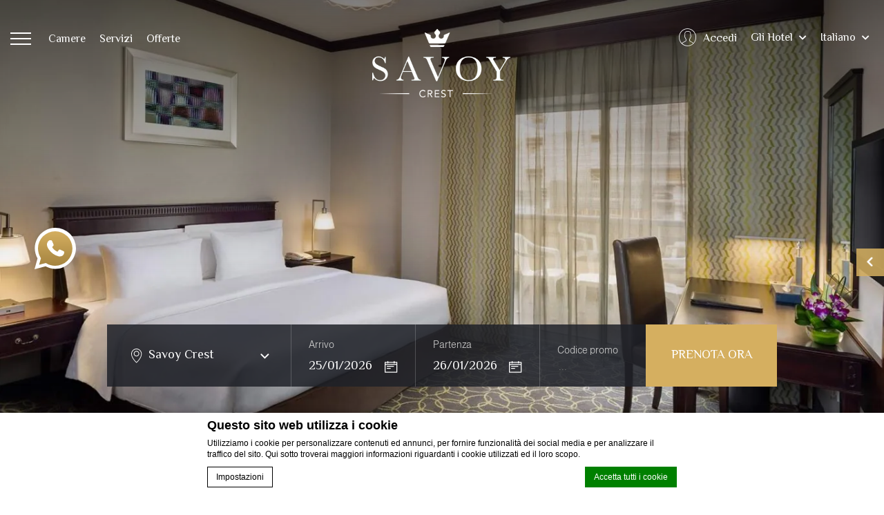

--- FILE ---
content_type: text/html; charset=UTF-8
request_url: https://www.savoydubai.com/it/savoy-crest/camere/suite-classica-singola/
body_size: 22609
content:
    <!doctype html>
    <!--[if (gte IE 9)|!(IE)]><!-->
<html lang="it-IT" class="wp-singular page-template page-template-template-hotel-single-room page-template-template-hotel-single-room-php page page-id-467 page-child parent-pageid-301 wp-theme-savoy-dubai lang_it hotel-int-page tpl-hotel-single-room has-slideshow">
    <!--<![endif]-->
    <head>
        <meta charset="UTF-8" />
        <link rel="profile" href="http://gmpg.org/xfn/11" />
        <link rel="pingback" href="https://www.savoydubai.com/xmlrpc.php" />
        <meta name="viewport" content="width=device-width, user-scalable=no, initial-scale=1.0, minimum-scale=1.0, maximum-scale=1.0">
        <meta name = "format-detection" content = "telephone=no">
        

<script type="text/javascript">
/* GA TRACKER */

/* Fb nb delay */

			var FB_nb_day_delay = 0;
</script>




		<style>html { margin-top: 0px !important; } * html body { margin-top: 0px !important; }</style>
		<!--[if lt IE 9]>
			<script src="//html5shim.googlecode.com/svn/trunk/html5.js"></script>
		<![endif]-->
<script no-loader>/* Added by mu-plugin gmaps_keys_api_client.php */var fb__website_gmap_api_key = "AIzaSyDXaVrcio09ZmGXLMyu5bzdHGxcrbzmv18";</script>        <!-- DEdge Macaron plugin output ( macaron-utils.min.js ) -->
        <script no-loader type='text/javascript'>
            var dedge_macaron_enabled = true;
			!function(o){function _(n,e){return e.every(function(e){return-1!==n.indexOf(e)})}o.dedge_macaron_is_enabled=function(){return void 0!==o.dedge_macaron_enabled&&o.dedge_macaron_enabled},o.dedge_macaron_get_consent_categories=function(){if(!o.dedge_macaron_is_enabled())return["needed","prefs","stats","ads","unknown"];var e=function(e){e=("; "+document.cookie).split(`; ${e}=`);return 2===e.length?decodeURIComponent(e.pop().split(";").shift()):null}("_deCookiesConsent"),n=[];return n=!1!==e?JSON.parse(e):n},o.dedge_macaron_on_consent=function(e,n,d){d=d||function(){};function o(o,t,e,a){return function(e){var n;r||(o=Array.isArray(o)?o:[o],(n=dedge_macaron_get_consent_categories())&&n.length&&(_(n,o)||_(o,["any"]))?(r=!0,t(n,a,e)):d(n,a,e))}}var t,r=!1;document.addEventListener("_deCookiesConsentGivenVanilla",o(e,n,0,"consentgiven")),t=o(e,n,0,"docready"),/complete|loaded|interactive/.test(document.readyState)?t({detail:"DOMContentAlreadyLoaded"}):document.addEventListener("DOMContentLoaded",function(e){t(e)})},o.dedge_macaron_load_consent_dependent_sections=function(i){var s,e,n;"GIVEN"!==(i=i||"GIVEN")&&"DENIED"!==i||(s="[MacaronCDS("+i+")] ",e=function(){var r="data-macaron-consent-cat";"DENIED"===i&&(r="data-macaron-consent-denied-cat");var c=dedge_macaron_get_consent_categories(),e=jQuery('script[type="application/json"][data-macaron-aware="true"]['+r+"]");0<e.length&&e.each(function(e,n){var o=jQuery(this),t=o.attr(r),a=o.attr("id")||"unknown-"+i+"-"+e,e=(e=t.split(",")).map(function(e){return e.replace(/[^a-z]+/g,"")});if("GIVEN"===i?_(c,e):!_(c,e)){window.console&&console.log(s+"LOAD #"+a+" for "+t);try{var d=JSON.parse(o.text());o.after(d),o.remove()}catch(e){window.console&&console.log(s+"ERROR",e,o,t)}}else window.console&&console.log(s+"SKIP #"+a+". Required="+t+"; Current="+c.join(","))})},"undefined"==typeof jQuery?n=setInterval(function(){"undefined"!=typeof jQuery&&(clearInterval(n),e())},150):e())},o.dedge_macaron_on_consent("any",function(){o.dedge_macaron_load_consent_dependent_sections("GIVEN")}),o.dedge_macaron_on_consent("any",function(){o.dedge_macaron_load_consent_dependent_sections("DENIED")})}(window);        </script>
            <link rel="preload" href="https://www.savoydubai.com/wp-content/plugins/social-connect/css/guestaccount.css" as="style">
    <link rel="preload" href="https://cdnjs.cloudflare.com/ajax/libs/font-awesome/5.13.1/css/all.min.css" as="style">
    <link rel="preload" as="script" href="https://cdnjs.cloudflare.com/ajax/libs/webfont/1.6.28/webfontloader.js">
    <link rel="preload" href="https://www.savoydubai.com/wp-content/themes/savoy-dubai/css/fonts/Almarai-Light.woff2" as="font" type="font/woff2" crossorigin>
    <link rel="preload" href="https://www.savoydubai.com/wp-content/themes/savoy-dubai/css/fonts/Almarai-Bold.woff2" as="font" type="font/woff2" crossorigin>
    <link rel="preload" href="https://staticaws.fbwebprogram.com/FBServicesWebfonts/css/fonts/fb_service_icons.woff2?cr4vbs" as="font" type="font/woff2" crossorigin>
    <link rel="preload" href="https://cdnjs.cloudflare.com/ajax/libs/font-awesome/5.13.1/webfonts/fa-brands-400.woff2" as="font" type="font/woff2" crossorigin>
    <link rel="preload" href="https://cdnjs.cloudflare.com/ajax/libs/font-awesome/5.13.1/webfonts/fa-solid-900.woff2" as="font" type="font/woff2" crossorigin>
    <link rel="preconnect" href="https://fonts.googleapis.com">
    <link rel="preconnect" href="https://fonts.gstatic.com" crossorigin>
    <link rel="dns-prefetch" href="https://www.googletagmanager.com/" >
    <link rel="dns-prefetch" href="https://www.google-analytics.com/" >
    <link rel="dns-prefetch" href="https://static.hotjar.com/" >
    <link rel="dns-prefetch" href="https://macaron-assets.d-edge-webstudio.com/" >
    <link rel="dns-prefetch" href="https://customs.affilired.com/" >
    <link rel="dns-prefetch" href="https://www.thehotelsnetwork.com/" >

		<script no-loader>
			var fbga_var = {
				auth0: {
				},
				string: {
					login: "Accedi",
					invalid_username: "invalid username",
					invalid_email: "indirizzo email non valido",
					wrong_email_pass: "Wrong email or password",
					error_occured: "An error occured",
					user_blocked: "user is blocked",
					user_exists: "The user already exists",
					missing_credentials: "Missing credentials",
					enter_password: "Per favore inserire una password",
					enter_cpassword: "Per favore, conferma la tua password",
					unmatch_password: "Passwords don\\'t match",
					enter_gname: "Perfavore, inserisci il tuo nome",
					enter_fname: "Perfavore, inserisci il tuo cognome",
					enter_email: "Si prega di inserire un indirizzo email",
					email_sent: "An email has been send to your email address",
					hello: "Hello",
					click_here: "Click here",
					email: "Email",
					disconnected: "You have been disconnected",
					gdpr: "Conditions acceptance",
					country_select: "Select a country",
					weak_password: "Password is too weak"
				},
				templates:{"login_button":"<div class=\"desktop-login\">\r\n                                <div id=\"login\" class=\"open_social_login\">\r\n                                    <a href=\"javascript:;\" class=\"clearfix\">\r\n                                        <span class=\"icon fb_service_user_circle\"><\/span>\r\n                                        <span class=\"label\">Accedi<\/span>\r\n                                    <\/a>\r\n                                    <div class=\"dropdown\">\r\n                                        <div class=\"dropdown-container\">\r\n                                            <a class=\"close-btn\" href=\"javascript:;\"><\/a>\r\n                                            <a onclick=\"return pop('fbga-login-overlay')\" href=\"javascript:void(0)\" class=\"clearfix open_popup\">\r\n                                                <span class=\"label\">Sii un ospite esclusivo<\/span>\r\n                                                <span class=\"member\">Accedi al nostro sito per usufruire di offerte speciali dedicate a te!<\/span>\r\n                                            <\/a>\r\n                                        <\/div>\r\n                                    <\/div>\r\n                                <\/div>\r\n                             <\/div>\r\n                             <div class=\"mobile-login\">\r\n                                <div id=\"login\" class=\"open_social_login\">\r\n                                    <a onclick=\"return pop('fbga-login-overlay')\" href=\"javascript:void(0)\" class=\"clearfix open_popup\">\r\n                                        <span class=\"icon fb_service_user_circle\"><\/span>\r\n                                        <span class=\"label\">Accedi<\/span>\r\n                                    <\/a>\r\n                                 <\/div>\r\n                             <\/div>","logged_in_title":"{{fbga_var.string.hello}} {{data.given_name}}","profile_email":"{{fbga_var.string.email}} : {{data.email}}","logged_in_message":"<div class=\"desktop-login\">\r\n                                    <div id=\"login\" class=\"open_social_login\">\r\n                                        <a href=\"javascript:;\" class=\"clearfix\">\r\n                                            <span class=\"icon fb_service_user_circle\"><\/span>\r\n                                            <span class=\"label\">Ciao {{data.given_name}}!<\/span>\r\n                                        <\/a>\r\n                                        <div class=\"dropdown\">\r\n                                            <div class=\"dropdown-container\">\r\n                                                <a class=\"close-btn\" href=\"javascript:;\"><\/a>\r\n                                                <a id=\"logout\" href=\"javascript:void(0)\" class=\"open_social_login\">\r\n                                                    <span class=\"label\">Esci<\/span>\r\n                                                <\/a>\r\n                                            <\/div>\r\n                                        <\/div>\r\n                                    <\/div>\r\n                                 <\/div>\r\n                                 <div class=\"mobile-login\">\r\n                                    <a id=\"logout\" href=\"javascript:void(0)\" class=\"open_social_login\">\r\n                                        <span class=\"icon fb_service_user_circle\"><\/span>\r\n                                        <span class=\"label\">Esci<\/span>\r\n                                    <\/a>\r\n                                  <\/div>","error":"{{data}}","error_message_register":"{{fbga_var.string.enter_email}}","error_message_login_email":"{{fbga_var.string.enter_email}}","email_sent":"{{fbga_var.string.email_sent}}","error_enter_password":"{{fbga_var.string.enter_password}}","error_unmatch_password":"{{fbga_var.string.unmatch_password}}","disconnected":"{{fbga_var.string.disconnected}}","error_mail":"{{fbga_var.string.invalid_email}}","error_enter_cpassword":"{{fbga_var.string.enter_cpassword}}","error_enter_gname":"{{fbga_var.string.enter_gname}}","error_enter_fname":"{{fbga_var.string.enter_fname}}","error_gdpr":"{{fbga_var.string.gdpr}}","error_country":"{{fbga_var.string.country_select}}","text_notconnected":"\r\n\t\t\t\t<div id=\"unconnected-ga-offer\">\r\n\t\t\t\t\t<h2>Registrati per ottenere fantastiche offerte<\/h2>\r\n\t\t\t\t\t<p><\/p>\r\n\t\t\t\t\t<a id=\"open-fbga\" href=\"javascript:void(0)\" onclick=\"return pop('fbga-login-overlay');\">Accedi<\/a>\r\n\t\t\t\t<\/div>\r\n\t\t\t","text_connected":"\r\n\t\t\t\t<div id=\"connected-ga-offer\">\r\n\t\t\t\t\t<h2>Benvenuto {{data.given_name}}<\/h2>\r\n\t\t\t\t\t<p>Goditi i tuoi premi Savoy<\/p>\r\n\t\t\t\t\t<a id=\"open-fbga\" href=\"javascript:void(0)\" onclick=\"return get_resa();\">Prenota Ora<\/a>\r\n\t\t\t\t<\/div>\r\n\t\t\t"}			}
			fbga_var.url = "https://www.savoydubai.com";
			 fbga_var.auth0.callback_url = "https://www.savoydubai.com/ga-connect"; 			 fbga_var.auth0.domain = "savoy-dubai.auth0.com"; 			 fbga_var.auth0.client_id = "091KThIXxvPs0e41rhX8ZScloNBkIEdQ"; 			 fbga_var.auth0.hotel_id = "crsaesavhotels"; 			 fbga_var.auth0.database = "Username-Password-Authentication"; 									 fbga_var.auth0.language = "it/"; 
						<!-- fbga_var.auth0.wpml_language = ""; -->
			fbga_var.auth0.wpml_language = "it";

			 fbga_var.auth0.lang_mail = "it_IT"; 			if ( typeof ajax_url === 'undefined' ){
				var ajax_url = '/wp-admin/admin-ajax.php';
			}

						 fbga_var.custom_text = { type:"class", name: "offer_for_login"};  			
			fbga_var.loadcss = 'https://www.savoydubai.com/wp-content/plugins/social-connect/css/guestaccount.css';

		</script>
		    <script>if(typeof fbga_var !== 'undefined'){
            delete fbga_var.loadcss;
        }
    </script>
    <link rel="stylesheet" href="https://www.savoydubai.com/wp-content/plugins/social-connect/css/guestaccount.css" media="all">
<!-- D-EdgeFBTrackingSupportsGA4 -->            <script no-loader>
                fb_tracking_var = {
                    usetracking: '1',
                };
                                fb_tracking_var.urls = ['book-secure.com', 'fastbooking.biz', 'redirect.fastbooking.com', 'fastbooking.co.uk'];
                                fb_tracking_var.usegtm = '1';

                fb_tracking_var.tracker = {id_hotel: 'UA-44462409-49', id_fastbooking_all: 'UA-4717938-7', "fb-ga4-dedge-id": "G-EPEMHYSYTE"};dataLayer = [{id_hotel: 'UA-44462409-49', id_fastbooking_all: 'UA-4717938-7', "fb-ga4-dedge-id": "G-EPEMHYSYTE"}];                fb_tracking_var.gtmfb = 'GTM-NHJGD93';
                                fb_tracking_var.gtmhotel = 'GTM-KP58R3M';
                dataLayer=dataLayer||[];
dataLayer.push({"digitalmediahotelId":{"hotelid":["AEAE75","AEAE74","AEAE76","AEAE77"],"groupeid":["CA003691"],"hotelsaleforcedid":["D00066730","D00066729","D00066727","D00066728"]},"facebooktracking":{"enabled":false},"googleadsconversionlinker":{"enabled":true},"sojerntracking":{"enabled":false},"adrolltracking":{"enabled":true,"adrollid":"ZHWVKPSCVNBLVBZ2FQESZ5","adrollpixelid":"OMCYH2P2JNAYPKO3SDQWIR"},"dv360tracking":{"enabled":false},"digitalmediafingerprint":{"enabled":true,"url":"https://tracker.d-edgeconnect.media/generic/FPOnHotelWebsite.js"},"digitalmediachromeattributionapi":{"enabled":true,"url":"https://chromeapisandbox.d-edgeconnect.media/generic/ChromeOnHotelWebsite.js"},"hotelzone":"EMI","domaineurl":"savoydubai.com"});
(function(w,d,s,l,i){w[l]=w[l]||[];w[l].push({'gtm.start': new Date().getTime(),event:'gtm.js'});var f=d.getElementsByTagName(s)[0], j=d.createElement(s),dl=l!='dataLayer'?'&l='+l:'';j.async=true;j.src='https://www.googletagmanager.com/gtm.js?id='+i+dl;f.parentNode.insertBefore(j,f);})(window,document,'script','dataLayer','GTM-NHJGD93');
						(function(w,d,s,l,i){w[l]=w[l]||[];w[l].push({'gtm.start': new Date().getTime(),event:'gtm.js'});var f=d.getElementsByTagName(s)[0], j=d.createElement(s),dl=l!='dataLayer'?'&l='+l:'';j.async=true;j.src='https://www.googletagmanager.com/gtm.js?id='+i+dl;f.parentNode.insertBefore(j,f);})(window,document,'script','dataLayer','GTM-KP58R3M');                fb_tracking_var.events = [];
            </script>
                            <script no-loader async src="https://staticaws.fbwebprogram.com/dedge_tracking_decorator/decorator.js"></script>
                <script no-loader async src="https://dedge-cookies.web.app/macaron-format-utils.min.js"></script>
                <script no-loader>
                    var _DEdgeTrackingDecorator = _DEdgeTrackingDecorator || {};
                    _DEdgeTrackingDecorator.config = {"requireConsent":false,"propagateConsent":false,"cmpType":"macaron","autoDecorate":true,"formsToDecorate":["#idForm","form[name=\"idForm\"]","#js__fbqs__form","#dynamic_calendar_form"],"overrideWindowOpen":true,"handleGoogleAnalytics":true,"debug":false,"dontLogSuccessMessages":false};

                    // Macaron
                    function TrackingDecoratorSetMacaronConsentOnEvent (event) {
                        if (typeof event.detail.consent !== 'undefined' && Array.isArray(event.detail.consent) && event.detail.consent.indexOf('ads') !== -1) {
                            var tmp = setInterval(function () {
                                if (typeof _DEdgeTrackingDecorator.setStorageConsent === 'function') {
                                    _DEdgeTrackingDecorator.setStorageConsent(true);
                                    clearInterval(tmp);
                                }
                            }, 100);
                        }
                    }
                    document.addEventListener('macaronConsentVanilla', TrackingDecoratorSetMacaronConsentOnEvent);
                    document.addEventListener('_deCookiesConsentGivenVanilla', TrackingDecoratorSetMacaronConsentOnEvent);
                    
                    // Required for availpro.js
                    if (typeof window.DEdgeBookingFormDecorators === 'undefined') {
                        window.DEdgeBookingFormDecorators = [];
                    }

                    document.addEventListener('dedge_tracking_params_available', function () {
                        try {
                            if (typeof _DEdgeTrackingDecorator!== 'undefined' &&
                                typeof _DEdgeTrackingDecorator.decorateObject !== 'undefined') {
                                window.DEdgeBookingFormDecorators.push(_DEdgeTrackingDecorator.decorateObject);
                            }
                        } catch (e) {
                            // do nothing
                        }
                    });
                    //Last chance: decorate links on click
                    function fbTrackingMaybeDecorateOnClick(evt) {
                        try {
                            var theLink = evt.target;
                            if (
                                theLink.tagName.toUpperCase() !== 'A'
                                && Element.prototype.closest
                                && theLink.closest('a') !== null
                            ) {
                                theLink = theLink.closest('a');
                            }
                            if (
                                typeof theLink.href !== 'undefined'
                                && typeof _DEdgeTrackingDecorator!== 'undefined'
                                && typeof _DEdgeTrackingDecorator.decorator !== 'undefined'
                                && typeof _DEdgeTrackingDecorator.decorator.shouldDecorateURL !== 'undefined'
                                && typeof _DEdgeTrackingDecorator.decorateUrl !== 'undefined'
                                && _DEdgeTrackingDecorator.decorator.shouldDecorateURL(theLink.href)
                            ) {
                                theLink.href = _DEdgeTrackingDecorator.decorateUrl(theLink.href);
                            }
                        } catch (err) {}
                    }
                    document.addEventListener('click', fbTrackingMaybeDecorateOnClick);
                </script>
                                <!-- D-EDGE Global GTM -->
                <script>
                    var dataLayer = window.dataLayer || [];
                    dataLayer.push({"event":"deglobal_pageview","deglobal_theme":"savoy-dubai","deglobal_type":"premium","deglobal_language":"it","deglobal_page_type":"hotel-single-room","deglobal_be_type":"fbk","deglobal_be_hotel_id":"not_detected","deglobal_be_group_id":"crsaesavhotels","deglobal_be_is_group":"not_detected","deglobal_be_is_fusion":"not_detected","deglobal_cmp_type":"macaron"});
                    (function(w,d,s,l,i){w[l]=w[l]||[];w[l].push({'gtm.start':
                            new Date().getTime(),event:'gtm.js'});var f=d.getElementsByTagName(s)[0],
                        j=d.createElement(s),dl=l!='dataLayer'?'&l='+l:'';j.async=true;j.src=
                        'https://www.googletagmanager.com/gtm.js?id='+i+dl;f.parentNode.insertBefore(j,f);
                    })(window,document,'script','dataLayer','GTM-K3MPX9B4');
                </script>
                <script type="application/json" id="de_global_tracking_datalayer">{"event":"deglobal_pageview","deglobal_theme":"savoy-dubai","deglobal_type":"premium","deglobal_language":"it","deglobal_page_type":"hotel-single-room","deglobal_be_type":"fbk","deglobal_be_hotel_id":"not_detected","deglobal_be_group_id":"crsaesavhotels","deglobal_be_is_group":"not_detected","deglobal_be_is_fusion":"not_detected","deglobal_cmp_type":"macaron"}</script>
                <!-- End D-EDGE Global GTM -->
                <meta name='robots' content='index, follow, max-image-preview:large, max-snippet:-1, max-video-preview:-1' />
	<style>img:is([sizes="auto" i], [sizes^="auto," i]) { contain-intrinsic-size: 3000px 1500px }</style>
	<link rel="alternate" hreflang="en" href="https://www.savoydubai.com/savoy-crest/accommodation/classic-one-bedroom/" />
<link rel="alternate" hreflang="ar" href="https://www.savoydubai.com/ar/%d8%b3%d8%a7%d9%81%d9%88%d9%8a-%d9%83%d8%b1%d9%8a%d8%b3%d8%aa/%d8%a7%d9%84%d8%a5%d9%82%d8%a7%d9%85%d8%a9/%d8%ac%d9%86%d8%a7%d8%ad-%d9%83%d9%84%d8%a7%d8%b3%d9%8a%d9%83-%d8%a8%d8%ba%d8%b1%d9%81%d8%a9-%d9%86%d9%88%d9%85-%d9%88%d8%a7%d8%ad%d8%af%d8%a9/" />
<link rel="alternate" hreflang="fr" href="https://www.savoydubai.com/fr/savoy-crest/hebergement/studios-classiques-a-une-chambre/" />
<link rel="alternate" hreflang="it" href="https://www.savoydubai.com/it/savoy-crest/camere/suite-classica-singola/" />
<link rel="alternate" hreflang="de" href="https://www.savoydubai.com/de/savoy-crest/unterkuenfte/klassisches-schlafzimmer/" />
<link rel="alternate" hreflang="ru" href="https://www.savoydubai.com/ru/savoy-crest/%d0%bd%d0%be%d0%bc%d0%b5%d1%80%d0%b0/%d0%ba%d0%bb%d0%b0%d1%81%d1%81%d0%b8%d1%87%d0%b5%d1%81%d0%ba%d0%b8%d0%b9-%d1%81-%d0%be%d0%b4%d0%bd%d0%be%d0%b9-%d1%81%d0%bf%d0%b0%d0%bb%d1%8c%d0%bd%d0%b5%d0%b9s/" />
<link rel="alternate" hreflang="zh-hans" href="https://www.savoydubai.com/zh-hans/%e8%90%a8%e6%b2%83%e4%bc%8a%e6%96%af%e7%89%b9%e5%85%ac%e5%af%93%e9%85%92%e5%ba%97/%e4%bd%8f%e5%ae%bf/%e7%bb%8f%e5%85%b8%e5%8d%95%e5%8d%a7%e5%ae%a2%e6%88%bf/" />
<link rel="alternate" hreflang="x-default" href="https://www.savoydubai.com/savoy-crest/accommodation/classic-one-bedroom/" />

	<!-- This site is optimized with the Yoast SEO plugin v22.3 - https://yoast.com/wordpress/plugins/seo/ -->
	<title>Suite classica singola - Savoy Dubai</title>
	<link rel="canonical" href="https://www.savoydubai.com/it/savoy-crest/camere/suite-classica-singola/" />
	<meta property="og:locale" content="it_IT" />
	<meta property="og:type" content="article" />
	<meta property="og:title" content="Suite classica singola - Savoy Dubai" />
	<meta property="og:description" content="Cerchi un appartamento con una camera singola a Dubai? La Suite classica singola del Savoy Crest è perfetta per il tuo soggiorno a Dubai. La Suite dal design sobrio e ben arredato del Savoy Crest offre 65 metri quadri di spazio per gli ospiti, dando loro l&#8217;opportunità di rilassarsi in una zona giorno contemporanea ed [&hellip;]" />
	<meta property="og:url" content="https://www.savoydubai.com/it/savoy-crest/camere/suite-classica-singola/" />
	<meta property="og:site_name" content="Savoy Dubai" />
	<meta property="article:modified_time" content="2020-10-20T12:33:25+00:00" />
	<meta name="twitter:card" content="summary_large_image" />
	<meta name="twitter:label1" content="Tempo di lettura stimato" />
	<meta name="twitter:data1" content="1 minuto" />
	<script type="application/ld+json" class="yoast-schema-graph">{"@context":"https://schema.org","@graph":[{"@type":"WebPage","@id":"https://www.savoydubai.com/it/savoy-crest/camere/suite-classica-singola/","url":"https://www.savoydubai.com/it/savoy-crest/camere/suite-classica-singola/","name":"Suite classica singola - Savoy Dubai","isPartOf":{"@id":"https://www.savoydubai.com/it/#website"},"datePublished":"2020-07-06T08:19:13+00:00","dateModified":"2020-10-20T12:33:25+00:00","breadcrumb":{"@id":"https://www.savoydubai.com/it/savoy-crest/camere/suite-classica-singola/#breadcrumb"},"inLanguage":"it-IT","potentialAction":[{"@type":"ReadAction","target":["https://www.savoydubai.com/it/savoy-crest/camere/suite-classica-singola/"]}]},{"@type":"BreadcrumbList","@id":"https://www.savoydubai.com/it/savoy-crest/camere/suite-classica-singola/#breadcrumb","itemListElement":[{"@type":"ListItem","position":1,"name":"Home","item":"https://www.savoydubai.com/it/"},{"@type":"ListItem","position":2,"name":"Savoy Crest","item":"https://www.savoydubai.com/it/savoy-crest/"},{"@type":"ListItem","position":3,"name":"Camere","item":"https://www.savoydubai.com/it/savoy-crest/camere/"},{"@type":"ListItem","position":4,"name":"Suite classica singola"}]},{"@type":"WebSite","@id":"https://www.savoydubai.com/it/#website","url":"https://www.savoydubai.com/it/","name":"Savoy Dubai","description":"Just another ms.decms.eu site","potentialAction":[{"@type":"SearchAction","target":{"@type":"EntryPoint","urlTemplate":"https://www.savoydubai.com/it/?s={search_term_string}"},"query-input":"required name=search_term_string"}],"inLanguage":"it-IT"}]}</script>
	<!-- / Yoast SEO plugin. -->


<link rel='dns-prefetch' href='//cdnjs.cloudflare.com' />
<link rel='dns-prefetch' href='//cdn.jsdelivr.net' />
<link rel='dns-prefetch' href='//websdk.fastbooking-services.com' />
<link rel='stylesheet' id='sbi_styles-css' href='https://www.savoydubai.com/wp-content/plugins/instagram-feed-pro/css/sbi-styles.min.css' type='text/css' media='all' />
<style id='wp-emoji-styles-inline-css' type='text/css'>

	img.wp-smiley, img.emoji {
		display: inline !important;
		border: none !important;
		box-shadow: none !important;
		height: 1em !important;
		width: 1em !important;
		margin: 0 0.07em !important;
		vertical-align: -0.1em !important;
		background: none !important;
		padding: 0 !important;
	}
</style>
<style id='classic-theme-styles-inline-css' type='text/css'>
/*! This file is auto-generated */
.wp-block-button__link{color:#fff;background-color:#32373c;border-radius:9999px;box-shadow:none;text-decoration:none;padding:calc(.667em + 2px) calc(1.333em + 2px);font-size:1.125em}.wp-block-file__button{background:#32373c;color:#fff;text-decoration:none}
</style>
<style id='global-styles-inline-css' type='text/css'>
:root{--wp--preset--aspect-ratio--square: 1;--wp--preset--aspect-ratio--4-3: 4/3;--wp--preset--aspect-ratio--3-4: 3/4;--wp--preset--aspect-ratio--3-2: 3/2;--wp--preset--aspect-ratio--2-3: 2/3;--wp--preset--aspect-ratio--16-9: 16/9;--wp--preset--aspect-ratio--9-16: 9/16;--wp--preset--color--black: #000000;--wp--preset--color--cyan-bluish-gray: #abb8c3;--wp--preset--color--white: #ffffff;--wp--preset--color--pale-pink: #f78da7;--wp--preset--color--vivid-red: #cf2e2e;--wp--preset--color--luminous-vivid-orange: #ff6900;--wp--preset--color--luminous-vivid-amber: #fcb900;--wp--preset--color--light-green-cyan: #7bdcb5;--wp--preset--color--vivid-green-cyan: #00d084;--wp--preset--color--pale-cyan-blue: #8ed1fc;--wp--preset--color--vivid-cyan-blue: #0693e3;--wp--preset--color--vivid-purple: #9b51e0;--wp--preset--gradient--vivid-cyan-blue-to-vivid-purple: linear-gradient(135deg,rgba(6,147,227,1) 0%,rgb(155,81,224) 100%);--wp--preset--gradient--light-green-cyan-to-vivid-green-cyan: linear-gradient(135deg,rgb(122,220,180) 0%,rgb(0,208,130) 100%);--wp--preset--gradient--luminous-vivid-amber-to-luminous-vivid-orange: linear-gradient(135deg,rgba(252,185,0,1) 0%,rgba(255,105,0,1) 100%);--wp--preset--gradient--luminous-vivid-orange-to-vivid-red: linear-gradient(135deg,rgba(255,105,0,1) 0%,rgb(207,46,46) 100%);--wp--preset--gradient--very-light-gray-to-cyan-bluish-gray: linear-gradient(135deg,rgb(238,238,238) 0%,rgb(169,184,195) 100%);--wp--preset--gradient--cool-to-warm-spectrum: linear-gradient(135deg,rgb(74,234,220) 0%,rgb(151,120,209) 20%,rgb(207,42,186) 40%,rgb(238,44,130) 60%,rgb(251,105,98) 80%,rgb(254,248,76) 100%);--wp--preset--gradient--blush-light-purple: linear-gradient(135deg,rgb(255,206,236) 0%,rgb(152,150,240) 100%);--wp--preset--gradient--blush-bordeaux: linear-gradient(135deg,rgb(254,205,165) 0%,rgb(254,45,45) 50%,rgb(107,0,62) 100%);--wp--preset--gradient--luminous-dusk: linear-gradient(135deg,rgb(255,203,112) 0%,rgb(199,81,192) 50%,rgb(65,88,208) 100%);--wp--preset--gradient--pale-ocean: linear-gradient(135deg,rgb(255,245,203) 0%,rgb(182,227,212) 50%,rgb(51,167,181) 100%);--wp--preset--gradient--electric-grass: linear-gradient(135deg,rgb(202,248,128) 0%,rgb(113,206,126) 100%);--wp--preset--gradient--midnight: linear-gradient(135deg,rgb(2,3,129) 0%,rgb(40,116,252) 100%);--wp--preset--font-size--small: 13px;--wp--preset--font-size--medium: 20px;--wp--preset--font-size--large: 36px;--wp--preset--font-size--x-large: 42px;--wp--preset--spacing--20: 0.44rem;--wp--preset--spacing--30: 0.67rem;--wp--preset--spacing--40: 1rem;--wp--preset--spacing--50: 1.5rem;--wp--preset--spacing--60: 2.25rem;--wp--preset--spacing--70: 3.38rem;--wp--preset--spacing--80: 5.06rem;--wp--preset--shadow--natural: 6px 6px 9px rgba(0, 0, 0, 0.2);--wp--preset--shadow--deep: 12px 12px 50px rgba(0, 0, 0, 0.4);--wp--preset--shadow--sharp: 6px 6px 0px rgba(0, 0, 0, 0.2);--wp--preset--shadow--outlined: 6px 6px 0px -3px rgba(255, 255, 255, 1), 6px 6px rgba(0, 0, 0, 1);--wp--preset--shadow--crisp: 6px 6px 0px rgba(0, 0, 0, 1);}:where(.is-layout-flex){gap: 0.5em;}:where(.is-layout-grid){gap: 0.5em;}body .is-layout-flex{display: flex;}.is-layout-flex{flex-wrap: wrap;align-items: center;}.is-layout-flex > :is(*, div){margin: 0;}body .is-layout-grid{display: grid;}.is-layout-grid > :is(*, div){margin: 0;}:where(.wp-block-columns.is-layout-flex){gap: 2em;}:where(.wp-block-columns.is-layout-grid){gap: 2em;}:where(.wp-block-post-template.is-layout-flex){gap: 1.25em;}:where(.wp-block-post-template.is-layout-grid){gap: 1.25em;}.has-black-color{color: var(--wp--preset--color--black) !important;}.has-cyan-bluish-gray-color{color: var(--wp--preset--color--cyan-bluish-gray) !important;}.has-white-color{color: var(--wp--preset--color--white) !important;}.has-pale-pink-color{color: var(--wp--preset--color--pale-pink) !important;}.has-vivid-red-color{color: var(--wp--preset--color--vivid-red) !important;}.has-luminous-vivid-orange-color{color: var(--wp--preset--color--luminous-vivid-orange) !important;}.has-luminous-vivid-amber-color{color: var(--wp--preset--color--luminous-vivid-amber) !important;}.has-light-green-cyan-color{color: var(--wp--preset--color--light-green-cyan) !important;}.has-vivid-green-cyan-color{color: var(--wp--preset--color--vivid-green-cyan) !important;}.has-pale-cyan-blue-color{color: var(--wp--preset--color--pale-cyan-blue) !important;}.has-vivid-cyan-blue-color{color: var(--wp--preset--color--vivid-cyan-blue) !important;}.has-vivid-purple-color{color: var(--wp--preset--color--vivid-purple) !important;}.has-black-background-color{background-color: var(--wp--preset--color--black) !important;}.has-cyan-bluish-gray-background-color{background-color: var(--wp--preset--color--cyan-bluish-gray) !important;}.has-white-background-color{background-color: var(--wp--preset--color--white) !important;}.has-pale-pink-background-color{background-color: var(--wp--preset--color--pale-pink) !important;}.has-vivid-red-background-color{background-color: var(--wp--preset--color--vivid-red) !important;}.has-luminous-vivid-orange-background-color{background-color: var(--wp--preset--color--luminous-vivid-orange) !important;}.has-luminous-vivid-amber-background-color{background-color: var(--wp--preset--color--luminous-vivid-amber) !important;}.has-light-green-cyan-background-color{background-color: var(--wp--preset--color--light-green-cyan) !important;}.has-vivid-green-cyan-background-color{background-color: var(--wp--preset--color--vivid-green-cyan) !important;}.has-pale-cyan-blue-background-color{background-color: var(--wp--preset--color--pale-cyan-blue) !important;}.has-vivid-cyan-blue-background-color{background-color: var(--wp--preset--color--vivid-cyan-blue) !important;}.has-vivid-purple-background-color{background-color: var(--wp--preset--color--vivid-purple) !important;}.has-black-border-color{border-color: var(--wp--preset--color--black) !important;}.has-cyan-bluish-gray-border-color{border-color: var(--wp--preset--color--cyan-bluish-gray) !important;}.has-white-border-color{border-color: var(--wp--preset--color--white) !important;}.has-pale-pink-border-color{border-color: var(--wp--preset--color--pale-pink) !important;}.has-vivid-red-border-color{border-color: var(--wp--preset--color--vivid-red) !important;}.has-luminous-vivid-orange-border-color{border-color: var(--wp--preset--color--luminous-vivid-orange) !important;}.has-luminous-vivid-amber-border-color{border-color: var(--wp--preset--color--luminous-vivid-amber) !important;}.has-light-green-cyan-border-color{border-color: var(--wp--preset--color--light-green-cyan) !important;}.has-vivid-green-cyan-border-color{border-color: var(--wp--preset--color--vivid-green-cyan) !important;}.has-pale-cyan-blue-border-color{border-color: var(--wp--preset--color--pale-cyan-blue) !important;}.has-vivid-cyan-blue-border-color{border-color: var(--wp--preset--color--vivid-cyan-blue) !important;}.has-vivid-purple-border-color{border-color: var(--wp--preset--color--vivid-purple) !important;}.has-vivid-cyan-blue-to-vivid-purple-gradient-background{background: var(--wp--preset--gradient--vivid-cyan-blue-to-vivid-purple) !important;}.has-light-green-cyan-to-vivid-green-cyan-gradient-background{background: var(--wp--preset--gradient--light-green-cyan-to-vivid-green-cyan) !important;}.has-luminous-vivid-amber-to-luminous-vivid-orange-gradient-background{background: var(--wp--preset--gradient--luminous-vivid-amber-to-luminous-vivid-orange) !important;}.has-luminous-vivid-orange-to-vivid-red-gradient-background{background: var(--wp--preset--gradient--luminous-vivid-orange-to-vivid-red) !important;}.has-very-light-gray-to-cyan-bluish-gray-gradient-background{background: var(--wp--preset--gradient--very-light-gray-to-cyan-bluish-gray) !important;}.has-cool-to-warm-spectrum-gradient-background{background: var(--wp--preset--gradient--cool-to-warm-spectrum) !important;}.has-blush-light-purple-gradient-background{background: var(--wp--preset--gradient--blush-light-purple) !important;}.has-blush-bordeaux-gradient-background{background: var(--wp--preset--gradient--blush-bordeaux) !important;}.has-luminous-dusk-gradient-background{background: var(--wp--preset--gradient--luminous-dusk) !important;}.has-pale-ocean-gradient-background{background: var(--wp--preset--gradient--pale-ocean) !important;}.has-electric-grass-gradient-background{background: var(--wp--preset--gradient--electric-grass) !important;}.has-midnight-gradient-background{background: var(--wp--preset--gradient--midnight) !important;}.has-small-font-size{font-size: var(--wp--preset--font-size--small) !important;}.has-medium-font-size{font-size: var(--wp--preset--font-size--medium) !important;}.has-large-font-size{font-size: var(--wp--preset--font-size--large) !important;}.has-x-large-font-size{font-size: var(--wp--preset--font-size--x-large) !important;}
:where(.wp-block-post-template.is-layout-flex){gap: 1.25em;}:where(.wp-block-post-template.is-layout-grid){gap: 1.25em;}
:where(.wp-block-columns.is-layout-flex){gap: 2em;}:where(.wp-block-columns.is-layout-grid){gap: 2em;}
:root :where(.wp-block-pullquote){font-size: 1.5em;line-height: 1.6;}
</style>
<link rel='stylesheet' id='libraries-css' href='https://www.savoydubai.com/wp-content/themes/savoy-dubai/css/libraries.css' type='text/css' media='all' />
<link rel='stylesheet' id='main-css' href='https://www.savoydubai.com/wp-content/themes/savoy-dubai/css/main.css' type='text/css' media='all' />
<link rel="https://api.w.org/" href="https://www.savoydubai.com/it/wp-json/" /><link rel="alternate" title="JSON" type="application/json" href="https://www.savoydubai.com/it/wp-json/wp/v2/pages/467" /><link rel='shortlink' href='https://www.savoydubai.com/it/?p=467' />
<link rel="alternate" title="oEmbed (JSON)" type="application/json+oembed" href="https://www.savoydubai.com/it/wp-json/oembed/1.0/embed?url=https%3A%2F%2Fwww.savoydubai.com%2Fit%2Fsavoy-crest%2Fcamere%2Fsuite-classica-singola%2F" />
<link rel="alternate" title="oEmbed (XML)" type="text/xml+oembed" href="https://www.savoydubai.com/it/wp-json/oembed/1.0/embed?url=https%3A%2F%2Fwww.savoydubai.com%2Fit%2Fsavoy-crest%2Fcamere%2Fsuite-classica-singola%2F&#038;format=xml" />
<link rel="apple-touch-icon" sizes="180x180" href="/wp-content/uploads/sites/183/fb_favicon/apple-touch-icon.png">
<link rel="icon" type="image/png" sizes="32x32" href="/wp-content/uploads/sites/183/fb_favicon/favicon-32x32.png">
<link rel="icon" type="image/png" sizes="16x16" href="/wp-content/uploads/sites/183/fb_favicon/favicon-16x16.png">
<link rel="manifest" href="/wp-content/uploads/sites/183/fb_favicon/site.webmanifest">
<link rel="mask-icon" href="/wp-content/uploads/sites/183/fb_favicon/safari-pinned-tab.svg" color="#8a887c">
<link rel="shortcut icon" href="/wp-content/uploads/sites/183/fb_favicon/favicon.ico">
<meta name="msapplication-TileColor" content="#ffffff">
<meta name="msapplication-config" content="/wp-content/uploads/sites/183/fb_favicon/browserconfig.xml">
<meta name="theme-color" content="#ffffff">
<meta name="generator" content="WPML ver:4.6.3 stt:5,60,1,4,3,27,46;" />
    <script type="text/javascript">
        var vh = window.innerHeight * 0.01;
        // Then we set the value in the --vh custom property to the root of the document
        document.documentElement.style.setProperty('--vh', `${vh}px`);

        window.addEventListener('resize', () => {
            // We execute the same script as before
            //let vh = window.innerHeight * 0.01;
            document.documentElement.style.setProperty('--vh', `${vh}px`);
        });
    </script>
<script no-loader type="application/json" id="de-macaron-cds-given-0" data-macaron-aware="true" data-macaron-consent-cat="ads">"    <!-- Facebook Pixel Code -->\r\n    <script>\r\n        !function (f, b, e, v, n, t, s) {\r\n            if (f.fbq) return;\r\n            n = f.fbq = function () {\r\n                n.callMethod ?\r\n                    n.callMethod.apply(n, arguments) : n.queue.push(arguments)\r\n            };\r\n            if (!f._fbq) f._fbq = n;\r\n            n.push = n;\r\n            n.loaded = !0;\r\n            n.version = '2.0';\r\n            n.queue = [];\r\n            t = b.createElement(e);\r\n            t.async = !0;\r\n            t.src = v;\r\n            s = b.getElementsByTagName(e)[0];\r\n            s.parentNode.insertBefore(t, s)\r\n        }(window,\r\n            document, 'script', 'https:\/\/connect.facebook.net\/en_US\/fbevents.js');\r\n        fbq('init', '1265437223538696'); \/\/ Insert your pixel ID here.\r\n        fbq('track', 'PageView');\r\n    <\/script>\r\n    <noscript><img height=\"1\" width=\"1\" style=\"display:none\"\r\n                   src=\"https:\/\/www.facebook.com\/tr?id=1265437223538696&ev=PageView&noscript=1\"\r\n        \/><\/noscript>\r\n    <!-- DO NOT MODIFY -->\r\n    <!-- End Facebook Pixel Code -->\r\n    "</script><script no-loader type="application/json" id="de-macaron-cds-given-1" data-macaron-aware="true" data-macaron-consent-cat="ads">"    <!-- Tik Tok tracking Code -->\r\n    <script>\r\n        !function (w, d, t) {\r\n            w.TiktokAnalyticsObject = t;\r\n            var ttq = w[t] = w[t] || [];\r\n            ttq.methods = [\"page\", \"track\", \"identify\", \"instances\", \"debug\", \"on\", \"off\", \"once\", \"ready\", \"alias\", \"group\", \"enableCookie\", \"disableCookie\"], ttq.setAndDefer = function (t, e) {\r\n                t[e] = function () {\r\n                    t.push([e].concat(Array.prototype.slice.call(arguments, 0)))\r\n                }\r\n            };\r\n            for (var i = 0; i < ttq.methods.length; i++) ttq.setAndDefer(ttq, ttq.methods[i]);\r\n            ttq.instance = function (t) {\r\n                for (var e = ttq._i[t] || [], n = 0; n < ttq.methods.length; n++) ttq.setAndDefer(e, ttq.methods[n]);\r\n                return e\r\n            }, ttq.load = function (e, n) {\r\n                var i = \"https:\/\/analytics.tiktok.com\/i18n\/pixel\/events.js\";\r\n                ttq._i = ttq._i || {}, ttq._i[e] = [], ttq._i[e]._u = i, ttq._t = ttq._t || {}, ttq._t[e] = +new Date, ttq._o = ttq._o || {}, ttq._o[e] = n || {};\r\n                var o = document.createElement(\"script\");\r\n                o.type = \"text\/javascript\", o.async = !0, o.src = i + \"?sdkid=\" + e + \"&lib=\" + t;\r\n                var a = document.getElementsByTagName(\"script\")[0];\r\n                a.parentNode.insertBefore(o, a)\r\n            };\r\n            ttq.load('BVI69UVUJKHQBHUU9NJG');\r\n            ttq.page();\r\n        }(window, document, 'ttq');\r\n    <\/script>\r\n    <!-- End Tik Tok tracking Code -->\r\n    "</script>    <!-- AFFILIRED MASTER TAG, PLEASE DON'T REMOVE -->
    <script type="text/javascript">
        (function() {
            var sc = document.createElement('script'); sc.type = 'text/javascript'; sc.async = true;
            sc.src = '//customs.affilired.com/track/?merchant=4485';
            var s = document.getElementsByTagName('script')[0]; s.parentNode.insertBefore(sc, s);
        })();
    </script>
    <!-- END AFFILIRED MASTER TAG -->
<style type="text/css" title="dynamic-css" class="options-output">.fbga-image-overlay:before{background-color:rgba(0,0,0,0.5);}</style>        <script>
            var theme_url = "https://www.savoydubai.com/wp-content/themes/savoy-dubai";
            var icl_lang = "it";
            var slideshow_speed = "3000";
            var slideshow_autoplay_speed = "4000";
            var FBRESA = "https://redirect.fastbooking.com/DIRECTORY/";
            var FB_nb_day_delay = 0;
            var FB_useGoogleAnalytics = true;
            var FB_useAsyncGoogleAnalytics = true;
        </script>
            </head>
<body class="wp-singular page-template page-template-template-hotel-single-room page-template-template-hotel-single-room-php page page-id-467 page-child parent-pageid-301 wp-theme-savoy-dubai home">
<header id="header_wrapper">
    <div id="header">
<!--        <div id="seobar_wrapper">-->
<!--            --><!--        </div>-->
        <div class="container-fluid header-container">
            <div class="col col_left">
                <a class="hamburger-menu" href="javascript:;">
                    <span class="bar"></span>
                    <span class="bar"></span>
                    <span class="bar"></span>
                </a>
                    <div class="highlight-menu-wrapper">
            <nav id="highlight_menu" class="menu-savoy-crest-highlight-menu-en-italian-container"><ul id="menu-savoy-crest-highlight-menu-en-italian" class="menu"><li id="menu-item-801" class="menu-item menu-item-type-post_type menu-item-object-page current-page-ancestor menu-item-801"><a href="https://www.savoydubai.com/it/savoy-crest/camere/">Camere</a></li>
<li id="menu-item-802" class="menu-item menu-item-type-post_type menu-item-object-page menu-item-802"><a href="https://www.savoydubai.com/it/savoy-crest/servizi/">Servizi</a></li>
<li id="menu-item-1355" class="menu-item menu-item-type-post_type menu-item-object-page menu-item-1355"><a href="https://www.savoydubai.com/it/savoy-crest/offerte/">Offerte</a></li>
</ul></nav>    </div>
            </div>
            <div class="col">
                <a class="logo" href="https://www.savoydubai.com/it/savoy-crest/">
    <img src="https://www.savoydubai.com/wp-content/uploads/sites/183/2020/07/SAVOY_LOGO_CREST_white.png" width="300" height="148" alt="Logo Savoy Crest  " fetchpriority="high">
</a>            </div>
            <div class="col col_right">
                <div id="guestaccount"></div>
                    <div class="hotels-list">
        <a class="current-hotel" href="javascript:;">
            Gli Hotel            <span class="fas fa-chevron-down"></span>
        </a>
        <ul class="other-hotels">
                            <li>
                    <a href="https://www.savoydubai.com/it/savoy-suites/">
                        Savoy Suites                    </a>
                </li>
                            <li>
                    <a href="https://www.savoydubai.com/it/savoy-central/">
                        Savoy Central                    </a>
                </li>
                            <li>
                    <a href="https://www.savoydubai.com/it/savoy-park/">
                        Savoy Park                    </a>
                </li>
                                        <li>
                    <a href="https://www.savoydubai.com/it/">
                        Savoy Dubai                    </a>
                </li>
                    </ul>
    </div>
                <div class="languages">
            <div class="language-selector">
            <a class="current-language" href="javascript:;">
                Italiano                    <span class="fas fa-chevron-down"></span>
                            </a>
                            <ul class="other-languages">
                                            <li>
                            <a href="https://www.savoydubai.com/savoy-crest/accommodation/classic-one-bedroom/">
                                English                            </a>
                        </li>
                                                <li>
                            <a href="https://www.savoydubai.com/ar/%d8%b3%d8%a7%d9%81%d9%88%d9%8a-%d9%83%d8%b1%d9%8a%d8%b3%d8%aa/%d8%a7%d9%84%d8%a5%d9%82%d8%a7%d9%85%d8%a9/%d8%ac%d9%86%d8%a7%d8%ad-%d9%83%d9%84%d8%a7%d8%b3%d9%8a%d9%83-%d8%a8%d8%ba%d8%b1%d9%81%d8%a9-%d9%86%d9%88%d9%85-%d9%88%d8%a7%d8%ad%d8%af%d8%a9/">
                                العربية                            </a>
                        </li>
                                                <li>
                            <a href="https://www.savoydubai.com/fr/savoy-crest/hebergement/studios-classiques-a-une-chambre/">
                                Français                            </a>
                        </li>
                                                <li>
                            <a href="https://www.savoydubai.com/de/savoy-crest/unterkuenfte/klassisches-schlafzimmer/">
                                Deutsch                            </a>
                        </li>
                                                <li>
                            <a href="https://www.savoydubai.com/ru/savoy-crest/%d0%bd%d0%be%d0%bc%d0%b5%d1%80%d0%b0/%d0%ba%d0%bb%d0%b0%d1%81%d1%81%d0%b8%d1%87%d0%b5%d1%81%d0%ba%d0%b8%d0%b9-%d1%81-%d0%be%d0%b4%d0%bd%d0%be%d0%b9-%d1%81%d0%bf%d0%b0%d0%bb%d1%8c%d0%bd%d0%b5%d0%b9s/">
                                Русский                            </a>
                        </li>
                                                <li>
                            <a href="https://www.savoydubai.com/zh-hans/%e8%90%a8%e6%b2%83%e4%bc%8a%e6%96%af%e7%89%b9%e5%85%ac%e5%af%93%e9%85%92%e5%ba%97/%e4%bd%8f%e5%ae%bf/%e7%bb%8f%e5%85%b8%e5%8d%95%e5%8d%a7%e5%ae%a2%e6%88%bf/">
                                简体中文                            </a>
                        </li>
                                        </ul>
                    </div>
        </div>            </div>
        </div>
    </div>
</header>    <div class="slideshow-container">
        <div class="slideshow">
                            <div class="slide slide-not-lazy-loaded">
                                                                <picture>
                            <source media="(min-width: 1367px)" srcset="https://www.savoydubai.com/wp-content/uploads/sites/183/2020/07/Savoy-Crest-1-BR-Master-Bedroom.jpg">
                            <source media="(min-width: 769px)" srcset="https://www.savoydubai.com/wp-content/uploads/sites/183/2020/07/Savoy-Crest-1-BR-Master-Bedroom-1366x768.jpg">
                            <source media="(min-width: 601px)" srcset="https://www.savoydubai.com/wp-content/uploads/sites/183/2020/07/Savoy-Crest-1-BR-Master-Bedroom-768x1000.jpg">
                            <source media="(min-width: 0px)" srcset="https://www.savoydubai.com/wp-content/uploads/sites/183/2020/07/Savoy-Crest-1-BR-Master-Bedroom-600x1000.jpg">
                            <img class="single-image" src="https://www.savoydubai.com/wp-content/uploads/sites/183/2020/07/Savoy-Crest-1-BR-Master-Bedroom.jpg" alt="" data-load="loaded" width="2000" height="1000" fetchpriority="high">
                        </picture>
                                    </div>
                    </div>
    </div>
        <main class="page-wrapper">
            <div class="breadcrumbs">
    <div class="container">
        <ul>
            <li>
                <a href="https://www.savoydubai.com/it/">
                    Homepage                </a>
            </li>
                                    <li>
                            <a href="https://www.savoydubai.com/it/savoy-crest/">Savoy Crest</a>
                        </li>
                                            <li>
                            <a href="https://www.savoydubai.com/it/savoy-crest/camere/">Camere</a>
                        </li>
                                                    <li class="current-menu-item"><a href="https://www.savoydubai.com/it/savoy-crest/camere/suite-classica-singola/">Suite classica singola</a></li>
            
        </ul>
    </div>
</div><section id="main_content" class="section">
    <div class="container content-container has-featured-image">
                    <div class="thumb-wrap">
                <div class="thumb-container">
                    <div class="thumb lazy" data-bg="https://www.savoydubai.com/wp-content/uploads/sites/183/2020/07/Savoy-Crest-1-BR-Master-Bedroom-1000x500.jpg"></div>
                </div>
            </div>
                <div class="content-wrap">
            <div class="title-wrap">
                <h1 class="the-title uppercase">
                    Suite classica singola                </h1>
                                    <h2 class="the-subtitle">
                        65 metri quadri                    </h2>
                                <span class="decoration">
                    <span class="icon lazy" data-bg="https://www.savoydubai.com/wp-content/themes/savoy-dubai/css/images/decoration.png"></span>
                </span>
            </div>
                            <div id="the_content_wrapper" class="container-small">
                    <div class="the-content-section">
                        <div class="the-content">
                            <p>Cerchi un appartamento con una camera singola a Dubai? La Suite classica singola del Savoy Crest è perfetta per il tuo soggiorno a Dubai.</p>
<p>La Suite dal design sobrio e ben arredato del Savoy Crest offre 65 metri quadri di spazio per gli ospiti, dando loro l&#8217;opportunità di rilassarsi in una zona giorno contemporanea ed elegante con un divano letto extra, dotata di una grande TV, wireless gratuito Internet ad alta velocità, una cucina separata e un tavolo da pranzo per 4 persone.</p>
<p>Vogliamo assicurarci che tutti i nostri ospiti abbiano la massima tranquillità ed è per questo che tutte le camere sono dotate di una cassetta di sicurezza elettronica per riporre i propri oggetti di valore, che si trova all&#8217;interno di ogni guardaroba.</p>
                        </div>
                                                    <div class="the-extra-content-wrapper">
                                                                    <div class="the-extra-content">
                                        <p>Per garantire che il tuo soggiorno sia il più piacevole possibile, le nostre camere sono dotate di una varietà di comfort moderni, tra cui ferro e asse da stiro, un&#8217;elegante scrivania e un televisore. Tutti i nostri bagni privati dispongono di vasca, asciugacapelli e sono ben forniti di set di cortesia.</p>
<p><strong>Strutture per il relax e spostamenti facili</strong></p>
<p>Gli ospiti della Suite classica singola di Savoy Crest possono usufruire di una varietà di servizi in loco, per vivere il soggiorno più piacevole e indimenticabile. Il nostro obiettivo è far vivere agli ospiti la nostra autentica ospitalità e offrire loro tutti i comfort di una casa, con l&#8217;aggiunta di alcuni servizi di lusso moderni.</p>
<p>Le strutture ricreative disponibili al Savoy Crest includono una palestra per gli ospiti che amano tenersi in forma, una grande piscina con temperatura totalmente regolabile per comfort e lusso, una piscina per far divertire i bambini, una vasca idromassaggio per rilassarsi e sauna/bagno turco per staccare la spina.<br />
Ci piace fare in modo che i nostri ospiti possano spostarsi facilmente, e disponiamo di una navetta di cortesia giornaliera, che trasporta gli ospiti alla bellissima spiaggia La Mer a Jumeirah. Con tutte queste strutture e servizi desideriamo offrirti la più piacevole esperienza di viaggio.<br />
Progettato con aree che possono essere utilizzate per lavoro, relax e tempo libero, il tuo soggiorno al Savoy Crest sarà eccezionale.<br />
Tutte le nostre strutture offrono un servizio di qualità e la migliore ospitalità, affinché i nostri stimati ospiti vivano la migliore esperienza e lascino il Savoy Crest solo con i ricordi più straordinari.</p>
                                    </div>
                                                            </div>
                            <div class="discover-more-btn">
                                <a class="discover-more arrow" data-opentext="Scopri di più" data-closetext="Chiudi" href="javascript:;">
                                    Scopri di più                                </a>
                            </div>
                                                    <div class="buttons-section">
                                <div class="loader">
                                    <div id="single_room_price_467" class="offers_container single-room-price" data-websdk-template="#room_book_template" data-websdk="Offers"></div>
                                </div>
                                <script type="text/javascript">
                                    websdk_config=(typeof websdk_config === 'undefined' ? {} : websdk_config);
                                    websdk_config['single_room_price_467'] = {"baseHost":"websdk.fastbooking-services.com","_authCode":"eyJhbGciOiJIUzI1NiIsInR5cCI6IkpXVCJ9.[base64].8wXmjkNxek5oMRQ9DAHUD0xO5hSqen1wOM2FZDJ15hE","number":1,"params":{"locale":"it_IT","property":"aedub26162","currency":"AED","output":"json","orderBy":"totalPrice","roomRestriction":"1-Bedroom-Suite"}};
                                </script>
                            </div>
                                            </div>
                </div>
                    </div>
    </div>
</section>
<script id="room_book_template" type="text/x-mustache-template">
    {{#rates.0}}
    <a class="button gold" href="javascript:;" onclick="{{quotation.jsBookLink}}">
        Prenota ora    </a>
    <span class="starting-from">
        <span class="apd">Da</span>
        <span class="currency">{{{quotation.currency_html}}}</span>
        <span class="price">{{quotation.totalPrice}} </span>
    </span>
    {{/rates.0}}
</script>    <section class="rooms-services grey-bg section">
        <div class="container">
                            <div class="the-title-wrapper border top">
                    <div class="the-title-container">
                        <h2 class="the-title centered uppercase">
                            Servizi Suite classica singola                        </h2>
                    </div>
                </div>
                        <div class="rooms-services-wrapper has-rooms-extra-services border-line">
                <div class="preview-items-content">
                                            <div class="single-item">
                            <span class="icon fb_service_laundry"></span>                                                            <span class="title">
                                Lavatrice                            </span>
                                                    </div>
                                            <div class="single-item">
                            <span class="icon fb_room_small_kitchen"></span>                                                            <span class="title">
                                Cucina                            </span>
                                                    </div>
                                            <div class="single-item">
                            <span class="icon fb_room_living"></span>                                                            <span class="title">
                                Zona soggiorno                            </span>
                                                    </div>
                                            <div class="single-item">
                            <span class="icon fb_room_bed"></span>                                                            <span class="title">
                                Letto matrimoniale grande                            </span>
                                                    </div>
                                            <div class="single-item">
                            <span class="icon fb_room_safe"></span>                                                            <span class="title">
                                Cassetta di sicurezza elettronica                            </span>
                                                    </div>
                                    </div>
                                    <div class="rooms-extra-services-container">
                        <div class="rooms-extra-services">
                            <ul>
<li style="text-align: left;">Divano letto</li>
<li style="text-align: left;">Scrivania/Toeletta</li>
<li style="text-align: left;">Telefono</li>
<li style="text-align: left;">Tavolo da pranzo</li>
<li style="text-align: left;">Chiamate urbane gratuite</li>
<li style="text-align: left;">Linea diretta internazionale</li>
<li style="text-align: left;">TV satellitare</li>
<li style="text-align: left;">Doppio fornello a induzione</li>
<li style="text-align: left;">Microonde</li>
<li style="text-align: left;">Frigorifero</li>
</ul>
<ul>
<li>Macchina per il caffè</li>
<li>Tostapane</li>
<li>Ferro/Asse da stiro</li>
<li>Doccia/Vasca da bagno</li>
<li>Asciugacapelli</li>
<li>Culle disponibili</li>
<li>Quotidiano gratuito</li>
<li>Adattatori per prese</li>
<li>Controllo temperatura AC</li>
</ul>
                        </div>
                    </div>
                            </div>
                            <div class="discover-more-wrap border bottom">
                    <a href="javascript:;" class="discover-more view-all-btn arrow" data-opentext="Vedi tutti i servizi" data-closetext="Chiudi" >Vedi tutti i servizi</a>
                </div>
                    </div>
    </section>
    <section id="sibling_section" class="siblings-section section">
        <div class="container">
            <div class="the-title-wrapper border top">
                <div class="the-title-container">
                    <h2 class="the-title centered uppercase">
                        Scopri anche                    </h2>
                </div>
            </div>
            <div class="siblings-section-wrapper border-line bottom">
                <div class="siblings-section-container siblings-carousel">
                                            <div id="single_room_435" class="single-child dark-bg has-featured-image">
                            <div class="thumb-wrap">
                                <div class="thumb lazy" data-bg="https://www.savoydubai.com/wp-content/uploads/sites/183/2020/07/slide_Savoy-Crest-Studio-Room-with-King-Bed-1000x500.jpg"></div>
                            </div>
                            <div class="content">
                                <div class="title-wrap">
                                    <div class="the-title inverse">
                                        Monolocale Suite                                    </div>
                                    <div class="the-subtitle-wrapper">
                                                                                    <div class="the-subtitle">
                                                37 metri quadri                                            </div>
                                                                                    <span class="decoration-square lazy" data-bg="https://www.savoydubai.com/wp-content/themes/savoy-dubai/css/images/decoration-square.png"></span>
                                            <div class="starting-from-wrap loader inverse">
                                                <div id="single_room_price_435" class="offers_container" data-websdk-template="#hotel_price_template" data-websdk="Offers"></div>
                                            </div>
                                                                            </div>
                            </span>
                                </div>
                                <div class="excerpt">
                                    Gli appartamenti del Savoy Crest a Bur Dubai offrono un monolocale semplicemente raffinato, progettato per il massimo comfort e stile, perfetto per soggiorni prolungati di&hellip;                                </div>
                                <a class="discover-more inverse arrow" href="https://www.savoydubai.com/it/savoy-crest/camere/studio-suite/">
                                    Leggi di più                                </a>
                                                                    <div class="loader inverse">
                                        <div id="single_room_price_435" class="offers_container" data-websdk-template="#hotel_book_template" data-websdk="Offers"></div>
                                    </div>
                                                            </div>
                            <script type="text/javascript">
                                websdk_config=(typeof websdk_config === 'undefined' ? {} : websdk_config);
                                websdk_config['single_room_price_435'] = {"baseHost":"websdk.fastbooking-services.com","_authCode":"eyJhbGciOiJIUzI1NiIsInR5cCI6IkpXVCJ9.[base64].8wXmjkNxek5oMRQ9DAHUD0xO5hSqen1wOM2FZDJ15hE","number":1,"params":{"locale":"it_IT","property":"aedub26162","currency":"AED","output":"json","orderBy":"totalPrice","roomRestriction":"EXECUTIVE-STUDIO-WITH-BALCONY"}};
                            </script>
                        </div>
                                            <div id="single_room_343" class="single-child dark-bg has-featured-image">
                            <div class="thumb-wrap">
                                <div class="thumb lazy" data-bg="https://www.savoydubai.com/wp-content/uploads/sites/183/2020/07/Savoy-Crest-1-BR-Lounge-1000x667.jpg"></div>
                            </div>
                            <div class="content">
                                <div class="title-wrap">
                                    <div class="the-title inverse">
                                        Bilocale comunicante                                    </div>
                                    <div class="the-subtitle-wrapper">
                                                                                    <div class="the-subtitle">
                                                102 metri quadri                                            </div>
                                                                                    <span class="decoration-square lazy" data-bg="https://www.savoydubai.com/wp-content/themes/savoy-dubai/css/images/decoration-square.png"></span>
                                            <div class="starting-from-wrap loader inverse">
                                                <div id="single_room_price_343" class="offers_container" data-websdk-template="#hotel_price_template" data-websdk="Offers"></div>
                                            </div>
                                                                            </div>
                            </span>
                                </div>
                                <div class="excerpt">
                                    Il nostro lussuoso hotel boutique a Dubai offre agli ospiti la possibilità di affittare un appartamento bilocale in hotel a Bur Dubai, costituito da una&hellip;                                </div>
                                <a class="discover-more inverse arrow" href="https://www.savoydubai.com/it/savoy-crest/camere/superior-due-letti/">
                                    Leggi di più                                </a>
                                                                    <div class="loader inverse">
                                        <div id="single_room_price_343" class="offers_container" data-websdk-template="#hotel_book_template" data-websdk="Offers"></div>
                                    </div>
                                                            </div>
                            <script type="text/javascript">
                                websdk_config=(typeof websdk_config === 'undefined' ? {} : websdk_config);
                                websdk_config['single_room_price_343'] = {"baseHost":"websdk.fastbooking-services.com","_authCode":"eyJhbGciOiJIUzI1NiIsInR5cCI6IkpXVCJ9.[base64].8wXmjkNxek5oMRQ9DAHUD0xO5hSqen1wOM2FZDJ15hE","number":1,"params":{"locale":"it_IT","property":"aedub26162","currency":"AED","output":"json","orderBy":"totalPrice","roomRestriction":"Two-Bedroom-Interconnecting"}};
                            </script>
                        </div>
                                    </div>
            </div>
        </div>
    </section>
<script id="hotel_price_template" type="text/x-mustache-template">
    {{#rates.0}}
    <span class="starting-from">
        <span class="apd">Da</span>
        <span class="currency">{{{quotation.currency_html}}}</span>
        <span class="price">{{quotation.totalPrice}} </span>
    </span>
    {{/rates.0}}
</script><script id="hotel_book_template" type="text/x-mustache-template">
    {{#rates.0}}
    <a class="button gold" href="javascript:;" onclick="{{quotation.jsBookLink}}">
        Prenota ora    </a>
    {{/rates.0}}
</script>        </main>
    <footer>
    <div class="footer">
        <div class="footer-hotel-data section">
    <div class="container">
        <a class="box-section footer-award-left" href="https://www.savoydubai.com/wp-content/uploads/sites/183/2025/03/Savoy-Hotels-Green-Awards-v.010325.pdf" target="_blank">        <img class="award lazy" data-src="https://www.savoydubai.com/wp-content/uploads/sites/183/2020/07/sprite.png" width="182" height="64" alt="Savoy Crest Green tourism badge">
</a>        <div class="box-section hotel-data centered">
    <div class="the-title">
        Savoy Crest    </div>
            <span class="address">
                            <span class="street">
                    Al Mankhool 10b Street, Bur Dubai                </span>
                            <span class="postal-code">
                    P.O.Box 28950                </span>
                            <span class="city">
                    Dubai                </span>
                            <span class="country">
                    United Arab Emirates                 </span>
                    </span>
            <span class="phone">
                            <span class="label">
                    Tel                </span>
                +971 4 355 4488                    </span>
            <span class="toll-free">
                            <span class="label">
                    num verde                </span>
                800 72869 (SAVOY)                    </span>
            <span class="email">
            <span class="label">
                Email:            </span>
            <a href="mailto:crest@savoydubai.ae" >
                crest@savoydubai.ae            </a>
        </span>
        <div class="hotel-social">
            <a href="https://www.facebook.com/savoydubaihotels?fref=ts" target="_blank" rel="noopener noreferrer" class="facebook">
            <span class="fab fa-facebook-f"></span>
        </a>
                <a href="https://twitter.com/SavoyDubaiHotel" target="_blank" rel="noopener noreferrer" class="twitter">
            <span class="fab fa-twitter"></span>
        </a>
                    <a href="https://www.pinterest.com/savoyhotels/" target="_blank" rel="noopener noreferrer" class="pinterest">
            <span class="fab fa-pinterest-p"></span>
        </a>
                <a href="https://www.youtube.com/channel/UC70fjFY6FV4eHEqiindTA5Q?feature=mhee" target="_blank" rel="noopener noreferrer" class="youtube">
            <span class="fab fa-youtube"></span>
        </a>
                <a href="https://www.instagram.com/savoydubai/" target="_blank" rel="noopener noreferrer" class="instagram">
            <span class="fab fa-instagram"></span>
        </a>
                <a href="https://www.linkedin.com/company/savoy-dubai-hotels" target="_blank" rel="noopener noreferrer" class="linkedin">
            <span class="fab fa-linkedin-in"></span>
        </a>
                
</div></div>        <div class="box-section footer-award-right">        <img class="award lazy" data-src="https://www.savoydubai.com/wp-content/uploads/sites/183/2025/05/TC_green_winner_standard_gif_L_2025.gif" width="200" height="200" alt="Savoy Crest Tripadvisor badge">
</div>    </div>
</div>            <div class="footer-menu-wrapper">
        <div class="container">
            <nav id="footer_menu" class="menu-savoy-crest-footer-menu-en-italian-container"><ul id="menu-savoy-crest-footer-menu-en-italian" class="menu"><li id="menu-item-1492" class="menu-item menu-item-type-post_type menu-item-object-page menu-item-1492"><a href="https://www.savoydubai.com/it/savoy-crest/privacy/">Privacy</a></li>
<li id="menu-item-819" class="menu-item menu-item-type-post_type menu-item-object-page menu-item-819"><a href="https://www.savoydubai.com/it/savoy-crest/informazioni-sui-visti/">Informazioni sui visti</a></li>
<li id="menu-item-999" class="menu-item menu-item-type-custom menu-item-object-custom menu-item-999"><a target="_blank" href="http://savoydubai.net/e-brochure">e-Brochure</a></li>
<li id="menu-item-820" class="menu-item menu-item-type-post_type menu-item-object-page menu-item-820"><a href="https://www.savoydubai.com/it/savoy-crest/premi-e-riconoscimenti/">Premi e Riconoscimenti</a></li>
<li id="menu-item-1236" class="menu-item menu-item-type-post_type menu-item-object-page menu-item-1236"><a href="https://www.savoydubai.com/it/savoy-crest/sitemap/">Sitemap</a></li>
<li id="menu-item-credits" class="menu-item menu-item-type-custom menu-item-object-custom"><a target="_blank" href="https://www.d-edge.com/">Crediti</a></li></ul></nav>        </div>
    </div>
        <div class="hotel-logos">
    <div class="container">
        <div class="hotel-logos-container">
                            <div class="single-hotel">
                    <a href="https://www.savoydubai.com/it/">
                        <img class="lazy" data-src="https://www.savoydubai.com/wp-content/uploads/sites/183/2020/07/Savoy_Dubai_logo_white_EN.png" width="300" height="148" alt="Logo Savoy Crest ">
                    </a>
                </div>
                            <div class="single-hotel">
                    <a href="https://www.savoydubai.com/it/savoy-suites/">
                        <img class="lazy" data-src="https://www.savoydubai.com/wp-content/uploads/sites/183/2020/07/SAVOY_LOGO_SUITES_white.png" width="300" height="148" alt="Logo Savoy Suites ">
                    </a>
                </div>
                            <div class="single-hotel">
                    <a href="https://www.savoydubai.com/it/savoy-central/">
                        <img class="lazy" data-src="https://www.savoydubai.com/wp-content/uploads/sites/183/2020/07/SAVOY_LOGO_CENTRAL_white.png" width="300" height="148" alt="Logo Savoy Central ">
                    </a>
                </div>
                            <div class="single-hotel">
                    <a href="https://www.savoydubai.com/it/savoy-park/">
                        <img class="lazy" data-src="https://www.savoydubai.com/wp-content/uploads/sites/183/2020/07/SAVOY_LOGO_PARK_white.png" width="300" height="148" alt="Logo Savoy Park ">
                    </a>
                </div>
                    </div>
    </div>
</div>
        <div class="copyright">
    <div class="container">
        Appartamenti arredati in hotel a Bur Dubai Savoy Suites Dubai - © Copyright - 2026    </div>
    <div id="seobar_container">
    <div id="seobar_content" class="container">
    </div>
</div></div>    </div>
</footer>
<div class="offer-login-wrapper">
    <a class="close-offer-widget" href="javascript:;">
        <span class="fas fa-chevron-left floating-left"></span>
    </a>
    <div class="offer_for_login">
    </div>
</div>

<div class="menu-sidebar-wrap">
    <div class="menu-sidebar custom_scroll_bar">
        <a href="javascript:;" class="close"></a>
        <div class="menu-sidebar-inner-content">
                            <div class="logo-sidebar-wrap">
                    <a href="https://www.savoydubai.com/it/savoy-crest/" class="side_logo">
                        <img class="lazy" data-src="https://www.savoydubai.com/wp-content/uploads/sites/183/2020/07/SAVOY_LOGO_CREST_Color.png" width="300" height="148" alt="Savoy Crest">
                    </a>
                </div>
                                        <div class="primary-menu">
                    <nav id="primary_menu" class="menu-savoy-crest-primary-menu-en-italian-container"><ul id="menu-savoy-crest-primary-menu-en-italian" class="menu"><li id="menu-item-829" class="menu-item menu-item-type-post_type menu-item-object-page current-page-ancestor current-menu-ancestor current-menu-parent current-page-parent current_page_parent current_page_ancestor menu-item-has-children menu-item-829"><a href="https://www.savoydubai.com/it/savoy-crest/camere/">Camere</a>
<ul class="sub-menu">
	<li id="menu-item-850" class="menu-item menu-item-type-post_type menu-item-object-page menu-item-850"><a href="https://www.savoydubai.com/it/savoy-crest/camere/studio-suite/">Monolocale Suite</a></li>
	<li id="menu-item-851" class="menu-item menu-item-type-post_type menu-item-object-page current-menu-item page_item page-item-467 current_page_item menu-item-851"><a href="https://www.savoydubai.com/it/savoy-crest/camere/suite-classica-singola/" aria-current="page">Suite classica singola</a></li>
	<li id="menu-item-849" class="menu-item menu-item-type-post_type menu-item-object-page menu-item-849"><a href="https://www.savoydubai.com/it/savoy-crest/camere/superior-due-letti/">Bilocale comunicante</a></li>
</ul>
</li>
<li id="menu-item-852" class="menu-item menu-item-type-post_type menu-item-object-page menu-item-852"><a href="https://www.savoydubai.com/it/savoy-crest/servizi/">Servizi</a></li>
<li id="menu-item-853" class="menu-item menu-item-type-post_type menu-item-object-page menu-item-853"><a href="https://www.savoydubai.com/it/savoy-crest/posizione/">Posizione</a></li>
<li id="menu-item-854" class="menu-item menu-item-type-post_type menu-item-object-page menu-item-854"><a href="https://www.savoydubai.com/it/savoy-crest/galleria/">Galleria</a></li>
<li id="menu-item-856" class="menu-item menu-item-type-post_type menu-item-object-page menu-item-856"><a href="https://www.savoydubai.com/it/savoy-crest/offerte/">Offerte</a></li>
<li id="menu-item-1888" class="menu-item menu-item-type-post_type menu-item-object-page menu-item-1888"><a href="https://www.savoydubai.com/it/savoy-crest/soggiorni-a-lungo-termine/">Soggiorni a lungo termine</a></li>
<li id="menu-item-881" class="menu-item menu-item-type-post_type menu-item-object-page menu-item-881"><a href="https://www.savoydubai.com/it/savoy-crest/contatti/">Contatti</a></li>
<li id="menu-item-2731" class="menu-item menu-item-type-post_type menu-item-object-page menu-item-2731"><a href="https://www.savoydubai.com/it/savoy-crest/faq/">FAQs</a></li>
<li id="menu-item-1970" class="menu-item menu-item-type-custom menu-item-object-custom menu-item-1970"><a href="https://savoy-dubai.ms.decms.eu/welcome-to-savoy-dubai-heartfelt-hospitality/blog/">Blog</a></li>
</ul></nav>                </div>
                    </div>
    </div>
</div>    <div class="whatsapp-wrapper">
                    <a href="javascript:;" id="whatsapp-icon" class="whatsapp-icon lazy" data-bg="https://www.savoydubai.com/wp-content/themes/savoy-dubai/css/images/whatsapp.svg" alt="Whatsapp icon"></a>
                <div class="whatsapp-box">
            <div class="whatsapp-box-content">
                                    <div class="thumb-wrap">
                        <img class="lazy" data-src="https://www.savoydubai.com/wp-content/uploads/sites/183/2020/07/savoy_crest_dubai_whatsapp.jpg" width="300" height="300" alt="Whatsapp host">
                    </div>
                                <div class="content">
                                            <div class="the-title">
                            Welcome                        </div>
                                            <div class="description">
                            I will be your dedicated Host at the Hotel. WhatsApp me for reservation, confirmation and any stay assistance.                        </div>
                                                                <a class="whatsapp-host-number" href="https://api.whatsapp.com/send?phone=971506402920" target="_blank">
                                                            <img class="whatsapp-icon-mini lazy" data-src="https://www.savoydubai.com/wp-content/themes/savoy-dubai/css/images/whatsapp.svg" width="60" height="60" alt="Whatsapp icon">
                                                        <span>
                                +971 50 640 2920 (Madan)                            </span>
                        </a>
                                    </div>
            </div>
        </div>
    </div>
<div class="bookingform-wrap">
    <script>
        var hotel_data = {"last_tab":"3","hotel_name":"Savoy Dubai ","hotel_stars":"","logo":{"url":"https:\/\/www.savoydubai.com\/wp-content\/uploads\/sites\/183\/2020\/07\/Savoy_Dubai_logo_white_EN.png","id":"99","height":"148","width":"300","thumbnail":"https:\/\/www.savoydubai.com\/wp-content\/uploads\/sites\/183\/2020\/07\/Savoy_Dubai_logo_white_EN-150x148.png","title":"Savoy_Dubai_logo_white_EN","caption":"","alt":"","description":""},"hotel_url":"www.savoydubai.com","hotel_phone":"+971 4 355 3000","hotel_fax":"","hotel_email":"sales@savoydubai.ae","vat_number":"","google-plus":"","facebook":"https:\/\/www.facebook.com\/savoydubaihotels?fref=ts","twitter":"https:\/\/twitter.com\/SavoyDubaiHotel","pinterest":"https:\/\/www.pinterest.com\/savoyhotels\/","youtube":"https:\/\/www.youtube.com\/channel\/UC70fjFY6FV4eHEqiindTA5Q?feature=mhee","share":"1","instagram":"https:\/\/www.instagram.com\/savoydubai\/","linkedin":"https:\/\/www.linkedin.com\/company\/savoy-dubai-hotels","tripadvisor":"","foursquare":"","flickr":"","hotel_address":"Community 317, Al Mankhool","hotel_pc":"","hotel_city":"Dubai","hotel_country":"United Arab Emirates","hotel_coords":"25.2551799,55.2910614","map_type":"ROADMAP","map_zoom":"13","map_title":"","map_popup":"","map_type_control":"1","map_zoom_control":"1","zoom_control_style":"SMALL","zoom_control_position":"RIGHT_BOTTOM","map_streetview_control":"1","map_scroll_wheel":"","streetview_support":"","streetview_heading":"","streetview_pitch":"","streetview_pageload":"","hotel_hid":"","fb_hotel_name":"","hotel_connect_name":"","fb_cluster_name":"crsaesavhotels","remove_automatic_credits_link":"0","websdk_token":"eyJhbGciOiJIUzI1NiIsInR5cCI6IkpXVCJ9.[base64].8wXmjkNxek5oMRQ9DAHUD0xO5hSqen1wOM2FZDJ15hE","fb_open_in_new_tab":"","hotel_formtitle":"","hotel_nbdelay":"","hotel_minadults":"1","hotel_maxadults":"4","hotel_minchildren":"0","hotel_maxchildren":"2","hotel_trackingcode":"","fb_js_noconflict":"","override_snippet_options":"0","so_currencylabel":"","so_currency":"AED","so_exclude":"","so_excludetaxes":"","so_format":"0;.;,","so_orderby":"price","so_order":"asc","so_round":"1","so_extra_override":"","avp_enable":"","avp_base_url":"","avp_hid":"","avp_groupid":"","avp_is_group_be":"","avp_excludeoffers":"","avp_infants_maxage":"2","avp_pass_language":"","avp_currency":"","hotel_ga_tracker":"UA-44462409-49","hotel_ga_tracker2":"","hotel_ga_tracker3":"","hotel_gwt_tag":"","hotel_bwt_tag":"","google_adwords":"","hotel_slideshow_speed":"3000","hotel_slideshow_autoplay_speed":"4000","hotel_event_management":"","hotel_service_management":"","hotel_poi_management":"","hotel_news_management":"1","mobile_submenu_position":"After Content","dedge_enable_comments":0,"hotel_hide_best_price":false,"hotel_hide_last_room":false,"avp_hide_best_price":false,"avp_hide_last_room":false,"REDUX_last_saved":1635253291,"REDUX_LAST_SAVE":1635253291};
    </script>
    <div id="booking_form_content">
        <div id="booking_form">
            <div class="booking-tab hotels-selector">
                <select class="hotels-select">
                    <option data-hotel-cname="crsaesavhotels" value="All">
                        Scegli l'hotel                    </option>
                                            <option data-hotel-cname="AESAVSavoysuites" value="aedub26160" >Savoy Suites</option>
                                            <option data-hotel-cname="AESAVSavoycrest" value="aedub26162" selected>Savoy Crest</option>
                                            <option data-hotel-cname="AESAVSavoycentral" value="aedub26161" >Savoy Central</option>
                                            <option data-hotel-cname="AESAVSavoypark" value="aedub26159" >Savoy Park</option>
                                    </select>
            </div>
            <div class="booking-tab arriving-tab">
                <label>Arrivo</label>
                <div class="quickbook-form-tab">
                    <div class="calendar arrival">
                        <div class="dp"></div>
                    </div>
                    <div class="date">dd/MM/YY</div>
                </div>
            </div>
            <div class="booking-tab departing-tab">
                <label>Partenza</label>
                <div class="quickbook-form-tab">
                    <div class="calendar departure">
                        <div class="dp"></div>
                    </div>
                    <div class="date">dd/MM/YY</div>
                </div>
            </div>
            <form target="dispoprice" name="idForm" class="" id="idForm">
                <input type="hidden" name="showPromotions" value="3">
                
                <input type="hidden" name="Clusternames" value="crsaesavhotels">
                <input type="hidden" name="Hotelnames" value=""/>
                <input type='hidden' name='langue' value='it'>

                <!--  dates fields -->
                <input type='hidden' name='frommonth' value=''>
                <input type='hidden' name='fromday' value=''>
                <input type='hidden' name='fromyear' value=''>
                <input type='hidden' name='tomonth' value=''>
                <input type='hidden' name='today' value=''>
                <input type='hidden' name='toyear' value=''>
                <!-- adults and rooms -->
                <input type='hidden' name='adulteresa' value=''>
                <!--children-->
                <input type='hidden' name='enfantresa' value=''>
                <input id="age_children" type="hidden" name="childrenAges1" value="">

                <div class="section-iata clearfix">
                    <label class="bf_iata" for="AccessCode">Codice promo</label>
                    <input class="bf_input-iata" type="text" id="AccessCode" name="AccessCode" value=""
                           placeholder="..."/>
                </div>

                <div class="section-submit_wrap">
                    <input name='B1' id="bf_submit" type='button' value='Prenota ora'>
                </div>
            </form><!-- idForm -->
        </div>
    </div>
</div><div class="mobile-bottom-bar dark-bg">
            <a class="button gold centered" href="javascript:;" onclick="hhotelDispoprice(document.idForm);">
            Prenota ora        </a>
        <div class="mobile-options-wrap">
        <div class="mobile-languages centered">
    <select onchange="if (this.value) window.location.href=this.value">
                    <option value="https://www.savoydubai.com/savoy-crest/accommodation/classic-one-bedroom/" >
                en            </option>
                    <option value="https://www.savoydubai.com/ar/%d8%b3%d8%a7%d9%81%d9%88%d9%8a-%d9%83%d8%b1%d9%8a%d8%b3%d8%aa/%d8%a7%d9%84%d8%a5%d9%82%d8%a7%d9%85%d8%a9/%d8%ac%d9%86%d8%a7%d8%ad-%d9%83%d9%84%d8%a7%d8%b3%d9%8a%d9%83-%d8%a8%d8%ba%d8%b1%d9%81%d8%a9-%d9%86%d9%88%d9%85-%d9%88%d8%a7%d8%ad%d8%af%d8%a9/" >
                ar            </option>
                    <option value="https://www.savoydubai.com/fr/savoy-crest/hebergement/studios-classiques-a-une-chambre/" >
                fr            </option>
                    <option value="https://www.savoydubai.com/it/savoy-crest/camere/suite-classica-singola/" selected="selected">
                it            </option>
                    <option value="https://www.savoydubai.com/de/savoy-crest/unterkuenfte/klassisches-schlafzimmer/" >
                de            </option>
                    <option value="https://www.savoydubai.com/ru/savoy-crest/%d0%bd%d0%be%d0%bc%d0%b5%d1%80%d0%b0/%d0%ba%d0%bb%d0%b0%d1%81%d1%81%d0%b8%d1%87%d0%b5%d1%81%d0%ba%d0%b8%d0%b9-%d1%81-%d0%be%d0%b4%d0%bd%d0%be%d0%b9-%d1%81%d0%bf%d0%b0%d0%bb%d1%8c%d0%bd%d0%b5%d0%b9s/" >
                ru            </option>
                    <option value="https://www.savoydubai.com/zh-hans/%e8%90%a8%e6%b2%83%e4%bc%8a%e6%96%af%e7%89%b9%e5%85%ac%e5%af%93%e9%85%92%e5%ba%97/%e4%bd%8f%e5%ae%bf/%e7%bb%8f%e5%85%b8%e5%8d%95%e5%8d%a7%e5%ae%a2%e6%88%bf/" >
                cn            </option>
            </select>
</div>            <a href="https://api.whatsapp.com/send?phone=971506402920" id="whatsapp-icon" class="whatsapp-icon centered">
        <span class="icon">
                            <img class="lazy" data-src="https://www.savoydubai.com/wp-content/themes/savoy-dubai/css/images/whatsapp.svg" width="40" height="40" alt="Whatsapp icon">
                    </span>
    </a>
    </div>
</div><script type="speculationrules">
{"prefetch":[{"source":"document","where":{"and":[{"href_matches":"\/it\/*"},{"not":{"href_matches":["\/wp-*.php","\/wp-admin\/*","\/wp-content\/uploads\/sites\/183\/*","\/wp-content\/*","\/wp-content\/plugins\/*","\/wp-content\/themes\/savoy-dubai\/*","\/it\/*\\?(.+)"]}},{"not":{"selector_matches":"a[rel~=\"nofollow\"]"}},{"not":{"selector_matches":".no-prefetch, .no-prefetch a"}}]},"eagerness":"conservative"}]}
</script>
<div id="ga_popin"></div><!-- Custom Feeds for Instagram JS -->
<script type="text/javascript">
var sbiajaxurl = "https://www.savoydubai.com/wp-admin/admin-ajax.php";

</script>
 
<!-- Meta Pixel Code -->
<script>
!function(f,b,e,v,n,t,s)
{if(f.fbq)return;n=f.fbq=function(){n.callMethod?
n.callMethod.apply(n,arguments):n.queue.push(arguments)};
if(!f._fbq)f._fbq=n;n.push=n;n.loaded=!0;n.version='2.0';
n.queue=[];t=b.createElement(e);t.async=!0;
t.src=v;s=b.getElementsByTagName(e)[0];
s.parentNode.insertBefore(t,s)}(window, document,'script',
'https://connect.facebook.net/en_US/fbevents.js');
fbq('init', '1251421702559432');
fbq('track', 'PageView');
</script>
<noscript><img height="1" width="1" style="display:none"
src="https://www.facebook.com/tr?id=1251421702559432&ev=PageView&noscript=1"
/></noscript>
<!-- End Meta Pixel Code -->
            <script no-loader type="application/json" id="de-macaron-cds-given-2" data-macaron-aware="true" data-macaron-consent-cat="ads">"            <script src='https:\/\/www.thehotelsnetwork.com\/js\/loader.js?property_id=1013499&account_key=6A18449501704BFFF9EFB5AD68FD31F3' async><\/script>\r\n            <!--<script src='https:\/\/www.thehotelsnetwork.com\/js\/hotel_price_widget.js?hotel_id=&property_id=&account_key='\r\n                    defer><\/script>-->\r\n            "</script><script no-loader type="application/json" id="de-macaron-cds-given-3" data-macaron-aware="true" data-macaron-consent-cat="ads">"    <script type=\"text\/javascript\">\r\n        (function () {\r\n            var sc = document.createElement('script');\r\n            sc.type = 'text\/javascript';\r\n            sc.async = true;\r\n            sc.src = '\/\/customs.affilired.com\/track\/?merchant=4485';\r\n            var s = document.getElementsByTagName('script')[0];\r\n            s.parentNode.insertBefore(sc, s);\r\n        })();\r\n    <\/script>\r\n    "</script><script no-loader type="application/json" id="de-macaron-cds-given-4" data-macaron-aware="true" data-macaron-consent-cat="ads">"    <script type=\"text\/javascript\">\r\n        \/* <![CDATA[ *\/\r\n        goog_snippet_vars = function () {\r\n            var w = window;\r\n            w.google_conversion_id = 949241338;\r\n            w.google_conversion_label = \"8_YcCJXX328Q-ovRxAM\";\r\n            w.google_remarketing_only = false;\r\n        }\r\n        \/\/ DO NOT CHANGE THE CODE BELOW.\r\n        goog_report_conversion = function (url) {\r\n            goog_snippet_vars();\r\n            window.google_conversion_format = \"3\";\r\n            var opt = new Object();\r\n            opt.onload_callback = function () {\r\n                if (typeof (url) != 'undefined') {\r\n                    window.location = url;\r\n                }\r\n            }\r\n            var conv_handler = window['google_trackConversion'];\r\n            if (typeof (conv_handler) == 'function') {\r\n                conv_handler(opt);\r\n            }\r\n        }\r\n        \/* ]]> *\/\r\n    <\/script>\r\n    <script type=\"text\/javascript\" src=\"\/\/www.googleadservices.com\/pagead\/conversion_async.js\"><\/script>\r\n    "</script><script type="text/javascript" src="//cdnjs.cloudflare.com/ajax/libs/jquery/2.2.4/jquery.min.js" id="jquery-js"></script>
<script type="text/javascript" id="tptn_tracker-js-extra">
/* <![CDATA[ */
var ajax_tptn_tracker = {"ajax_url":"https:\/\/www.savoydubai.com\/it\/","top_ten_nonce":"10a96c44dd","top_ten_id":"467","top_ten_blog_id":"183","activate_counter":"11","tptn_rnd":"355442169"};
/* ]]> */
</script>
<script type="text/javascript" src="https://www.savoydubai.com/wp-content/plugins/top-10/includes/js/top-10-tracker.js" id="tptn_tracker-js"></script>
<script type="text/javascript" defer="defer" src="//cdnjs.cloudflare.com/ajax/libs/webfont/1.6.28/webfontloader.js" id="webfont-js"></script>
<script type="text/javascript" defer="defer" src="//cdn.jsdelivr.net/npm/vanilla-lazyload@19.1.3/dist/lazyload.min.js" id="lazyload-js"></script>
<script type="text/javascript" defer="defer" src="https://www.savoydubai.com/wp-content/themes/savoy-dubai/js/libraries.min.js" id="libraries-js"></script>
<script type="text/javascript" defer="defer" src="//cdnjs.cloudflare.com/ajax/libs/jqueryui/1.12.1/jquery-ui.min.js" id="jquery-ui-js"></script>
<script type="text/javascript" defer="defer" src="https://www.savoydubai.com/wp-content/plugins/fbcmsv2/assets/js/i18n/jquery.ui.datepicker-it.js" id="jquery-ui-dp-custom-it-js"></script>
<script type="text/javascript" defer="defer" src="https://www.savoydubai.com/wp-content/plugins/fbcmsv2/assets/js//fblib.js" id="fblib-js-js"></script>
<script type="text/javascript" defer="defer" src="https://www.savoydubai.com/wp-content/plugins/fbcmsv2/assets/js/fblib_open_in_new_tab.js" id="fblib-new-tab-js"></script>
<script type="text/javascript" src="https://websdk.fastbooking-services.com/fbsdk/fbsdk.min.js" id="fbsdk-js-js"></script>
<script type="text/javascript" src="https://websdk.fastbooking-services.com/fbsdk/fbsdk.polyfills.min.js" id="fbsdk-polyfills-js-js"></script>
<script type="text/javascript" defer="defer" src="https://www.savoydubai.com/wp-content/themes/savoy-dubai/js/main.min.js" id="main-js"></script>
<script type="text/javascript" defer="defer" src="https://www.savoydubai.com/wp-content/themes/savoy-dubai/js/bf.min.js" id="bf-js"></script>
<script type="text/javascript" src="https://www.savoydubai.com/wp-content/plugins/social-connect/lib/auth0.min.js#defer" id="auth0-js"></script>
<script type="text/javascript" src="https://www.savoydubai.com/wp-content/plugins/social-connect/js/polyfill-event-includes.min.js#defer" id="polyfill-event-includes-js"></script>
<script type="text/javascript" src="https://www.savoydubai.com/wp-content/plugins/social-connect/lib/mustache/mustache.min.js#defer" id="mustache-js"></script>
<script type="text/javascript" src="https://www.savoydubai.com/wp-content/plugins/social-connect/js/promise.min.js#defer" id="promise-js"></script>
<script type="text/javascript" src="https://www.savoydubai.com/wp-content/plugins/social-connect/js/fetch.min.js#defer" id="fetch-js"></script>
<script type="text/javascript" src="https://www.savoydubai.com/wp-content/plugins/social-connect/js/login.min.js#defer" id="guest-account-login-js"></script>
<script type="text/javascript" src="https://www.savoydubai.com/wp-content/plugins/social-connect/js/connected.min.js#defer" id="connected-js"></script>
<script type="text/javascript" src="https://www.savoydubai.com/wp-content/plugins/social-connect/js/promocode.min.js#defer" id="promocode-js"></script>
<script type="text/javascript" src="https://www.savoydubai.com/wp-content/plugins/social-connect/js/fetch-jsonp.min.js#defer" id="fetch-jsonp-js"></script>
<script type="text/javascript" src="https://www.savoydubai.com/wp-content/plugins/fb-tracking/js/fb_tracking.js#defer" id="fbtracking-js"></script>
    <script type="text/javascript">
        jQuery(window).on('load',function(){
            jQuery('.desktop-login #logout, .mobile-login #logout').on('click',function(){
                window.logout_onclick();
            });
        });
    </script>    <script type="text/javascript">

        jQuery(window).on('load',function(){
            if( typeof localStorage !== 'undefined' && typeof localStorage.promocode !== 'undefined' ){
                jQuery('input.bf_input-iata').val(localStorage.promocode);
                jQuery('input.bf_input-iata').trigger("change");
            }
            if (localStorage.getItem("profile") !== null){
                $('.offer_for_login').addClass('opened');
            }
        });
    </script>
    <script type="text/javascript">

        jQuery(window).on('load',function(){
            if(!is_mobile){
                if (localStorage.getItem("profile") !== null){
                    $('.offer-login-wrapper').addClass('opened');
                }
            }
        });
    </script>
    <script type="text/javascript">

        jQuery(window).on('load',function(){
            if (localStorage.getItem("profile") !== null){
                var manual_offers_hub = $('html').hasClass('tpl-hotel-manual-offers');
                $('.offers_list .offer_wrap').each(function () {
                    if($(this).hasClass('only-social-connect')){
                        $(this).addClass('show');
                    }
                });
                if(!manual_offers_hub){
                    $('.offers_list .offer_wrap').hide().slice(0,3).show();
                }
            }
        });
    </script>
        <!-- DEdge Macaron plugin output -->
        <script no-loader type='text/javascript'>
            __deCookieToken = "eyJhbGciOiJIUzI1NiIsInR5cCI6IkpXVCJ9.eyJzY29wZXMiOiJ3d3cuc2F2b3lkdWJhaS5jb20iLCJpYXQiOjE2MzMzMzY1MDksImp0aSI6ImI2OWU1ZmEwLTNjNTgtNGUwNi04NjVjLTdkMzBkY2I3NmFhMSJ9.N_azkOpB-2a9OFHwZNoO8GOACcOgX4ZkyBEqxkGNNt8";
            __deCookiesCustom = [];
            __deCookiesStrings = {};
            __deCookiesConfig = {"consent_mode_v2":false,"tpl":"minimal","show_refuse_button":false,"show_close_button":false,"alwaysInjectBanner":false,"dny_ac_dft":false,"privacy_policy":"https:\/\/www.savoydubai.com\/it\/benvenuti-al-savoy-dubai-unospitalita-di-cuore\/privacy\/"};
            __deCookiesScriptUrl = "https:\/\/macaron-assets.d-edge-webstudio.com\/decookie.min.js?ver=1720689232";
            !function(a,o,n){function t(e){window.dataLayer=window.dataLayer||[],window.console&&console.log("Pushing to DL",e),dataLayer.push(e)}var e,i,d,r,s,c,l;i=function(){window[a]=function(t){if(void 0!==t&&void 0!==t.cookies&&null!==t){var e=window.__deCookiesCustom||[];if(0<e.length){for(var o=0;o<e.length;o++){var n=function(e,o){for(var n=0;n<t.cookies.length;n++)if(t.cookies[n].name===e&&t.cookies[n].domain===o)return t.cookies[n];return!1}(e[o].name,e[o].domain);!1===n?t.cookies.push(e[o]):"undefined"!=typeof jQuery&&jQuery.extend(!0,n,e[o])}window.console&&console.log&&console.log("MACARON Final list of cookies",t.cookies)}}else window.console&&console.log(a," Cookie data is null. failing gracefully")},window.__deCookieMustacheDataFilter=function(e){"function"==typeof dedge_macaron_override_mustache_data&&dedge_macaron_override_mustache_data(e)},jQuery(document).on("__macaron_loaded",function(){var e;"undefined"!=typeof dataLayer&&(window.__deCookieClasses=__deCookies.consentGivenOn,t({event:"macaronLoaded"}),e=__deCookiesConfig.tpl||"minimal",t({macaronTemplate:e}))}),jQuery(document).on("__macaron_deps_loaded",function(){var e="undefined"!=typeof __deCookiesStrings?__deCookiesStrings:{};"undefined"!=typeof __deCookieI18n&&(__deCookieI18n=jQuery.extend(!0,__deCookieI18n,e))}),jQuery(document).on("_deCookiesConsentGiven",function(e){var o=Array.prototype.slice.call(arguments,1);"undefined"!=typeof dataLayer&&(window.__deCookieClasses=o,t({event:"macaronConsentGiven",macaronConsentClasses:o}))}),dedge_macaron_on_consent("any",function(n){var e=__deCookiesConfig.tpl||"minimal";t({macaronTemplate:e}),t({event:"macaronConsent",macaronCategories:n}),document.dispatchEvent(new CustomEvent("macaronConsentVanilla",{detail:{consent:n}})),jQuery(document).trigger("macaronConsent",{consent:n}),jQuery.each(n,function(e,o){t({event:"macaronConsent_"+o,macaronCategories:n}),document.dispatchEvent(new CustomEvent("macaronConsentVanilla_"+o,{detail:{consent:n}})),jQuery(document).trigger("macaronConsent_"+o,{consent:n})})});var e=document.createElement("script");e.setAttribute("async",!0),e.setAttribute("data-config",JSON.stringify(n)),e.type="text/javascript",e.id="de-macaron-script",e.src=o,((document.getElementsByTagName("head")||[null])[0]||document.getElementsByTagName("script")[0].parentNode).appendChild(e)},void 0!==(e="jQuery")&&void 0!==i&&(e.constructor!==Array&&(e=[e]),void 0===d&&(d=100),r="$_onAvailableIntervals",s="$_onAvailableCallbacks",window[r]=window[r]||[],window[s]=window[s]||[],window[s].push(i),i=window[s].length-1,window[r].push(setInterval((c=i,l=e,function(){for(var e=!0,o=0;o<l.length;o++)e=e&&function(e){e=e.split(".");for(var o=window[e.shift()];o&&e.length;)o=o[e.shift()];return void 0!==o}(l[o]);e&&(clearInterval(window[r][c]),void 0!==window[s][c]&&window[s][c]())}),d)))}("__deCookieResponseFilter",__deCookiesScriptUrl,__deCookiesConfig);        </script>
        <style id="macaron-css-variables" type="text/css">body #macaron_cookie_box {--macaron-banner-bg: #FFFFFF; --macaron-maincta-bg: #008000; --macaron-maincta-text: #FFFFFF; --macaron-maincta-h-bg: #666666; --macaron-maincta-h-text: #FFFFFF; --macaron-choosecta-bg: #FFFFFF; --macaron-choosecta-text: #000000; --macaron-choosecta-h-bg: #FFFFFF; --macaron-choosecta-h-text: #000000; --macaron-othercta-bg: #000000; --macaron-othercta-text: #FFFFFF; --macaron-othercta-h-bg: #666666; --macaron-othercta-h-text: #FFFFFF; --macaron-cookielist-border: #000000; --macaron-text-color: #000000; --macaron-cookie-th-bg: #EEEEEE; --macaron-cookie-tr-border: #DDDDDD; --macaron-onoff-switch: #FFFFFF; --macaron-onoff-off-bg: #CCCCCC; --macaron-onoff-off-border: #CCCCCC; --macaron-onoff-on-bg: #008000; --macaron-onoff-on-border: #008000; --macaron-popin-underlay-bg: #FFFFFF; --macaron-onoff-radius-out: 24px; --macaron-onoff-radius-in: 16px; --macaron-onoff-dis-opacity: 0.3; --macaron-cta-dis-opacity: 0.3; --macaron-popin-underlay-opacity: 0.5; --macaron-cta-radius: 0px; --macaron-box-zindex: 9999999999999999999999999999;} </style></body>
</html>

--- FILE ---
content_type: text/javascript; charset=utf-8
request_url: https://websdk.fastbooking-services.com/offers?property=aedub26162&locale=it_IT&output=jsonp&orderBy=totalPrice&currency=AED&roomRestriction=Two-Bedroom-Interconnecting&s=1&version=0.0.1&_authCode=eyJhbGciOiJIUzI1NiIsInR5cCI6IkpXVCJ9.eyJzY29wZXMiOiJeLiokIiwicHJvcGVydGllcyI6Il4oYWVkdWIyNjE2MHxhZWR1YjI2MTYyfGFlZHViMjYxNjF8YWVkdWIyNjE1OSkkIiwiZ3JvdXBzIjoiXiQiLCJmb3IiOiJnZW4tdXNlciIsImlhdCI6MTU5MDU5MDAxNywianRpIjoiMmMxZTRlYjMtYzc5MC00OTIxLTlhNGUtMTlkODdjZDJhNzIyIn0.8wXmjkNxek5oMRQ9DAHUD0xO5hSqen1wOM2FZDJ15hE&callback=jQuery22406887374220432159_1769352561127&_=1769352561128
body_size: 26148
content:
jQuery22406887374220432159_1769352561127({"error":false,"data":{"prop":{"name":"Ae-SAV-Savoy-Crest","connectName":"AESAVSavoycrest","distNum":"AEAE75","title":"Savoy Crest Hotel Apartments","group":"SAVOY","htbCode":"aesavoyhtls","city":"Dubai","country":"AE","isDeleted":false,"property":"aedub26162"},"rates":[{"rate":{"name":"Best-Available--Non-refundable-Rate---Room-Only","title":"Migliore tariffa disponibile / non rimborsabile solo camera","html_description":"<p><strong>Questa tariffa include:</strong></p>\n<p>Drink di benvenuto gratuito all'arrivo </p>\n<p>Wi-Fi ad alta velocità gratuito </p>\n<p>Parcheggio auto coperto gratuito </p>\n<p>Servizio di autobus di cortesia per la spiaggia di La Mer</p>\n<p>Sconto del 10% su cibi e bevande</p>\n<p> </p>\n<p><strong>Questa tariffa non include: </strong></p>\n<p>5% di imposta sul valore aggiunto (IVA) </p>\n<p>7% di tassa comunale </p>\n<p>Costo del servizio del 10%</p>\n<p>Tariffa turistica di 10 AED per camera a notte </p>\n<p>Tariffe extra per bambini in camera </p>\n<p>Età 13 anni e oltre – AED 100 a notte </p>\n<p>Età da 7 a 12 anni – AED 30 a notte </p>\n<p>Età da 0 a 6 anni – Soggiorno gratuito</p>","plain_description":"Questa tariffa include:\nDrink di benvenuto gratuito all'arrivo \nWi-Fi ad alta velocità gratuito \nParcheggio auto coperto gratuito \nServizio di autobus di cortesia per la spiaggia di La Mer\nSconto del 10% su cibi e bevande\n \nQuesta tariffa non include: \n5% di imposta sul valore aggiunto (IVA) \n7% di tassa comunale \nCosto del servizio del 10%\nTariffa turistica di 10 AED per camera a notte \nTariffe extra per bambini in camera \nEtà 13 anni e oltre – AED 100 a notte \nEtà da 7 a 12 anni – AED 30 a notte \nEtà da 0 a 6 anni – Soggiorno gratuito","services":[],"isCancelable":false,"distribution":{"public":true,"gds":false,"webSite":true,"accessCode":["123","PROMO-Best-Available--Non-refundable-Rate---Room-Only-PREPAID-DONTCANCEL"],"loyalty":false},"mealsIncluded":[],"terms":"CONDIZIONI GENERALI:\nTutti i bambini sono i benvenuti.\nLibero! Fino a due bambini di età inferiore a 11 anni soggiornano gratuitamente (pernottando nel letto dei genitori).\nI bambini di età superiore a 12 anni e l'adulto aggiuntivo in camera paga 125 AED a notte.\nPossibilità di richiedere culla/lettino per neonati, previa disponibilità\nTutte le camere hanno letti King o Twin con un divano letto extra.\n\nLa colazione è gratuita per i bambini sotto i 5 anni\nI bambini di età compresa tra 6 e 12 anni ricevono la colazione a 20 AED per bambino, non calcolati automaticamente nel costo totale e dovranno essere pagati separatamente durante il soggiorno.\n\nIl check-in è dalle 14:00 e il check-out fino alle 12:00 (mezzogiorno).\nSi prega di notare che i dettagli e il numero di una carta di credito validi sono necessari per confermare la prenotazione.\nGli ospiti sono tenuti a mostrare un documento d'identità con foto. Si prega di notare che tutte le Richieste Speciali sono soggette a disponibilità e potrebbero essere applicati costi aggiuntivi.\n\nLe tariffe delle camere escludono: Tasse e supplementi per camera per notte Tariffa turistica Dirham 10 AED per la camera monolocale e 20 AED per la camera comunicante, 10% di spese di servizio, 7% di tassa comunale e 5% di IVA. Il tutto da pagare alla reception al momento del check-in.\n\nIVA e tasse: in caso di modifiche, modifiche o nuova implementazione di IVA, tasse, commissioni e qualsiasi altro onere governativo, gli hotel lo rifletteranno sui prezzi sotto indicati e gli ospiti saranno responsabili del pagamento di tali oneri (IVA, tasse, commissioni , doveri, ecc.).\n\nPOLITICHE DI CANCELLAZIONE:\nIn caso di cancellazione, modifica o mancata presentazione, verrà addebitato l'intero importo della prenotazione.\n\nPOLITICA DI PAGAMENTO E PRE-AUTORIZZAZIONE\nTi verrà chiesto di garantire la tua prenotazione con una carta di debito/credito comprensiva del tuo codice di sicurezza a 3 cifre. Accettiamo American Express, MasterCard, Maestro e Visa. Al momento della prenotazione verrà addebitata una pre-autorizzazione della tariffa di una notte per garantire la prenotazione.\nIl pagamento anticipato completo verrà effettuato per le prenotazioni su base non rimborsabile al momento della prenotazione.\nIl pagamento per altre prenotazioni può essere effettuato direttamente in hotel al momento del check-in.\n\nCOS'È LA PRE-AUTORIZZAZIONE?\nUna pre-autorizzazione è una sospensione temporanea di un importo specifico del saldo disponibile su una carta di credito o di debito. La pre-autorizzazione non è un addebito e non sono stati addebitati fondi sul tuo conto, tuttavia il tuo estratto conto potrebbe mostrare la pre-autorizzazione come transazione in sospeso\n\nMODIFICHE/CANCELLAZIONI:\nNon è possibile modificare o cancellare questa prenotazione.\n\nSiete pregati di comunicare in anticipo al team Prenotazioni Savoy l'orario in cui prevedete di arrivare. Puoi utilizzare la scheda Richieste Speciali al momento della prenotazione o contattare direttamente l'Hotel. Tutte le richieste di check-in anticipato sono soggette alla disponibilità delle camere.","availability":{"retrocession":{"isIndividual":false,"days":0},"lastDays":{"days":0}}},"firstAvailDate":{"bookingParams":{"from":"2026-01-30","fromYYMMDD":"260130","to":"2026-01-31","toYYMMDD":"260131","nbNights":1},"jsBookLink":"javascript:hhotelResaDirect('AESAVSavoycrest','','&rate=Best-Available--Non-refundable-Rate---Room-Only','','offers','260130;1;1;0;0&CurrencyLabel=AED&locale=it_IT');","plainBookLink":"https://redirect.fastbooking.com/DIRECTORY/preresa.phtml?style=DIRECT&Hotelnames=AESAVSavoycrest&rate=Best-Available--Non-refundable-Rate---Room-Only&FirstRoomName=&FSTBKNGTrackLink=offers&FirstDate=260130%3B1%3B1%3B0%3B0&CurrencyLabel=AED&locale=it_IT"},"quotation":{"adults":1,"pricePerNight":886,"room":"Two-Bedroom-Interconnecting","currency":"AED","lowestRoomAvailability":5,"restrictions":{"minstay":1,"maxstay":0},"extras":[],"availableExtras":[],"rate":"Best-Available--Non-refundable-Rate---Room-Only","nights":1,"totalPrice":886,"pricePerNightSplitted":{"thousands":["886"],"decimals":"00"},"pricesDetailsByNights":[{"thousands":["886"],"decimals":"00"}],"currency_html":"AED","bookingParams":{"from":"2026-05-01","fromYYMMDD":"260501","to":"2026-05-02","toYYMMDD":"260502","nbNights":1},"jsBookLink":"javascript:hhotelResaDirect('AESAVSavoycrest','','&rate=Best-Available--Non-refundable-Rate---Room-Only','Two-Bedroom-Interconnecting','offers','260501;1;1;0;0&CurrencyLabel=AED&locale=it_IT');","plainBookLink":"https://redirect.fastbooking.com/DIRECTORY/preresa.phtml?style=DIRECT&Hotelnames=AESAVSavoycrest&rate=Best-Available--Non-refundable-Rate---Room-Only&FirstRoomName=Two-Bedroom-Interconnecting&FSTBKNGTrackLink=offers&FirstDate=260501%3B1%3B1%3B0%3B0&CurrencyLabel=AED&locale=it_IT"}},{"rate":{"name":"Standard-Rate---Room-Only","title":"Prezzo flessibile standard - solo camera","html_description":"<p><strong>Questa tariffa include:</strong></p>\n<p>Drink di benvenuto gratuito all'arrivo </p>\n<p>Wi-Fi ad alta velocità gratuito </p>\n<p>Parcheggio auto coperto gratuito </p>\n<p>Servizio di autobus di cortesia per la spiaggia di La Mer</p>\n<p>Sconto del 10% su cibi e bevande</p>\n<p> </p>\n<p><strong>Questa tariffa non include: </strong></p>\n<p>5% di imposta sul valore aggiunto (IVA) </p>\n<p>7% di tassa comunale </p>\n<p>Costo del servizio del 10%</p>\n<p>Tariffa turistica di 10 AED per camera a notte </p>\n<p>Tariffe extra per bambini in camera </p>\n<p>Età 13 anni e oltre – AED 100 a notte </p>\n<p>Età da 7 a 12 anni – AED 30 a notte </p>\n<p>Età da 0 a 6 anni – Soggiorno gratuito</p>","plain_description":"Questa tariffa include:\nDrink di benvenuto gratuito all'arrivo \nWi-Fi ad alta velocità gratuito \nParcheggio auto coperto gratuito \nServizio di autobus di cortesia per la spiaggia di La Mer\nSconto del 10% su cibi e bevande\n \nQuesta tariffa non include: \n5% di imposta sul valore aggiunto (IVA) \n7% di tassa comunale \nCosto del servizio del 10%\nTariffa turistica di 10 AED per camera a notte \nTariffe extra per bambini in camera \nEtà 13 anni e oltre – AED 100 a notte \nEtà da 7 a 12 anni – AED 30 a notte \nEtà da 0 a 6 anni – Soggiorno gratuito","services":[],"isCancelable":true,"distribution":{"public":true,"gds":false,"webSite":true,"accessCode":["123","PROMO-Standard-Rate---Room-Only"],"loyalty":false},"mealsIncluded":[],"terms":"GENERAL CONDITIONS:\nAll children are welcome. Extra Adult & Child rates is not calculated automatically and needs to be paid separately at the time of check-in.\nAge 13 & above – AED 100 per night (Adult rate)\nAge 6 to 12 yrs – AED 50 per child\nAge 0 to 5 yrs – Stay Free\n\nBaby Cot / Crib for infants can be requested, subject to availability.\nAll rooms have King or Twin beds with an extra sofa bed.\nBalcony rooms are subject to availability for an extra nominal charge.\n\nCheck-in time is from 2 pm (1400 hrs) and check-out until 12 Noon (1200 hrs).\nPlease note that valid credit card details are required to confirm and guarantee the booking.\nGuests are required to show a photo ID. Please note that all special requests are subject to availability and additional charges may apply.\n\nRoom rates exclude: 5% VAT, 7% Municipality fee, 10% service charge and Tourism Dirham fee.\nA Tourism Dirham (TD) fee of AED 10 per room per night will be applied.\nFor Interconnecting Studios or Two-Bedroom units, the applicable TD fee is AED 20 per room per night. \n\nCANCELLATION POLICY:\nZero charges will apply if the room is cancelled more than 48 hours prior.\nOne-night cancellation charge will apply in case of No-Show or room cancelled less than 48 hours prior to check-in date / time.\n\nPAYMENT AND PRE-AUTHORIZATION POLICY:\nFor flexible bookings, the hotel will request for your credit card / debit card details to process a pre-authorization. A one-night room charge will be blocked on the card to guarantee your reservation.\nAmerican Express, MasterCard, Maestro & Visa are accepted at the Hotel. \nFull payment will be processed at the time of check-in.\nThe card that is used for payment will need to be presented at the hotel; no 3rd party credit cards will be accepted.\n\nWHAT IS PRE-AUTHORIZATION?\nA pre-authorization is a temporary hold of a specific amount of the available balance on a credit or debit card. The pre-authorization is not a charge and no funds will be debited from your account. However, your bank statement may show the pre-authorization as a pending transaction.\n\nCHANGES/CANCELLATIONS:\nTo modify your reservation, you are required to cancel the existing booking and proceed to create a new reservation.\nTo cancel your reservation, click the “cancel” button in the booking tab of our website and follow the instructions.\n\nPlease inform the Hotel in advance of your expected arrival time. You can use the ‘Special Request’ tab when booking, or contact the Hotel directly. All early check-in request is subject to room availability.\n\nSUSTAINABILITY COMMITMENT:\nAll the Savoy Hotels are recognized front-runners in Green Eco-Tourism and have received several accolades from the Government of Dubai, UAE.\nAt the hotel, we invite guests to participate by sharing ideas to help reduce our carbon footprint through energy and water conservation, and by supporting recycling initiatives to minimize landfill waste.\nOur Green Champions would be delighted to walk guests through the sustainability measures practiced at the hotel, helping to raise awareness and inspire responsible travel.\n\n","availability":{"retrocession":{"isIndividual":false,"days":0},"lastDays":{"days":0}}},"firstAvailDate":{"bookingParams":{"from":"2026-01-30","fromYYMMDD":"260130","to":"2026-01-31","toYYMMDD":"260131","nbNights":1},"jsBookLink":"javascript:hhotelResaDirect('AESAVSavoycrest','','&rate=Standard-Rate---Room-Only','','offers','260130;1;1;0;0&CurrencyLabel=AED&locale=it_IT');","plainBookLink":"https://redirect.fastbooking.com/DIRECTORY/preresa.phtml?style=DIRECT&Hotelnames=AESAVSavoycrest&rate=Standard-Rate---Room-Only&FirstRoomName=&FSTBKNGTrackLink=offers&FirstDate=260130%3B1%3B1%3B0%3B0&CurrencyLabel=AED&locale=it_IT"},"quotation":{"adults":1,"pricePerNight":974,"room":"Two-Bedroom-Interconnecting","currency":"AED","lowestRoomAvailability":5,"restrictions":{"minstay":1,"maxstay":0},"extras":[],"availableExtras":[],"rate":"Standard-Rate---Room-Only","nights":1,"totalPrice":974,"pricePerNightSplitted":{"thousands":["974"],"decimals":"00"},"pricesDetailsByNights":[{"thousands":["974"],"decimals":"00"}],"currency_html":"AED","bookingParams":{"from":"2026-05-01","fromYYMMDD":"260501","to":"2026-05-02","toYYMMDD":"260502","nbNights":1},"jsBookLink":"javascript:hhotelResaDirect('AESAVSavoycrest','','&rate=Standard-Rate---Room-Only','Two-Bedroom-Interconnecting','offers','260501;1;1;0;0&CurrencyLabel=AED&locale=it_IT');","plainBookLink":"https://redirect.fastbooking.com/DIRECTORY/preresa.phtml?style=DIRECT&Hotelnames=AESAVSavoycrest&rate=Standard-Rate---Room-Only&FirstRoomName=Two-Bedroom-Interconnecting&FSTBKNGTrackLink=offers&FirstDate=260501%3B1%3B1%3B0%3B0&CurrencyLabel=AED&locale=it_IT"}},{"rate":{"name":"Best-Available--Non-refundable-Rate---Breakfast-Inclusive","title":"Migliore tariffa disponibile / non rimborsabile - Colazione inclusa","html_description":"<p><strong>Questa tariffa include:</strong></p>\n<p>Drink di benvenuto gratuito all'arrivo </p>\n<p>Wi-Fi ad alta velocità gratuito </p>\n<p>Parcheggio auto coperto gratuito </p>\n<p>Servizio di autobus di cortesia per la spiaggia di La Mer</p>\n<p>Sconto del 10% su cibi e bevande</p>\n<p> </p>\n<p><strong>Questa tariffa non include: </strong></p>\n<p>5% di imposta sul valore aggiunto (IVA) </p>\n<p>7% di tassa comunale </p>\n<p>Costo del servizio del 10%</p>\n<p>Tariffa turistica di 10 AED per camera a notte </p>\n<p>Tariffe extra per bambini in camera </p>\n<p>Età 13 anni e oltre – AED 100 a notte </p>\n<p>Età da 7 a 12 anni – AED 30 a notte </p>\n<p>Età da 0 a 6 anni – Soggiorno gratuito</p>","plain_description":"Questa tariffa include:\nDrink di benvenuto gratuito all'arrivo \nWi-Fi ad alta velocità gratuito \nParcheggio auto coperto gratuito \nServizio di autobus di cortesia per la spiaggia di La Mer\nSconto del 10% su cibi e bevande\n \nQuesta tariffa non include: \n5% di imposta sul valore aggiunto (IVA) \n7% di tassa comunale \nCosto del servizio del 10%\nTariffa turistica di 10 AED per camera a notte \nTariffe extra per bambini in camera \nEtà 13 anni e oltre – AED 100 a notte \nEtà da 7 a 12 anni – AED 30 a notte \nEtà da 0 a 6 anni – Soggiorno gratuito","services":[],"isCancelable":false,"distribution":{"public":true,"gds":false,"webSite":true,"accessCode":["123","PROMO-Best-Available--Non-refundable-Rate---Breakfast-Inclusive-PREPAID-DONTCANCEL"],"loyalty":false},"mealsIncluded":["breakfast"],"terms":"CONDIZIONI GENERALI:\nTutti i bambini sono i benvenuti.\nLibero! Fino a due bambini di età inferiore a 11 anni soggiornano gratuitamente (pernottando nel letto dei genitori).\nI bambini di età superiore a 12 anni e l'adulto aggiuntivo in camera paga 125 AED a notte.\nPossibilità di richiedere culla/lettino per neonati, previa disponibilità\nTutte le camere hanno letti King o Twin con un divano letto extra.\n\nLa colazione è gratuita per i bambini sotto i 5 anni\nI bambini di età compresa tra 6 e 12 anni ricevono la colazione a 20 AED per bambino, non calcolati automaticamente nel costo totale e dovranno essere pagati separatamente durante il soggiorno.\n\nIl check-in è dalle 14:00 e il check-out fino alle 12:00 (mezzogiorno).\nSi prega di notare che i dettagli e il numero di una carta di credito validi sono necessari per confermare la prenotazione.\nGli ospiti sono tenuti a mostrare un documento d'identità con foto. Si prega di notare che tutte le Richieste Speciali sono soggette a disponibilità e potrebbero essere applicati costi aggiuntivi.\n\nLe tariffe delle camere escludono: Tasse e supplementi per camera per notte Tariffa turistica Dirham 10 AED per la camera monolocale e 20 AED per la camera comunicante, 10% di spese di servizio, 7% di tassa comunale e 5% di IVA. Il tutto da pagare alla reception al momento del check-in.\n\nIVA e tasse: in caso di modifiche, modifiche o nuova implementazione di IVA, tasse, commissioni e qualsiasi altro onere governativo, gli hotel lo rifletteranno sui prezzi sotto indicati e gli ospiti saranno responsabili del pagamento di tali oneri (IVA, tasse, commissioni , doveri, ecc.).\n\nPOLITICHE DI CANCELLAZIONE:\nIn caso di cancellazione, modifica o mancata presentazione, verrà addebitato l'intero importo della prenotazione.\n\nPOLITICA DI PAGAMENTO E PRE-AUTORIZZAZIONE\nTi verrà chiesto di garantire la tua prenotazione con una carta di debito/credito comprensiva del tuo codice di sicurezza a 3 cifre. Accettiamo American Express, MasterCard, Maestro e Visa. Al momento della prenotazione verrà addebitata una pre-autorizzazione della tariffa di una notte per garantire la prenotazione.\nIl pagamento anticipato completo verrà effettuato per le prenotazioni su base non rimborsabile al momento della prenotazione.\nIl pagamento per altre prenotazioni può essere effettuato direttamente in hotel al momento del check-in.\n\nCOS'È LA PRE-AUTORIZZAZIONE?\nUna pre-autorizzazione è una sospensione temporanea di un importo specifico del saldo disponibile su una carta di credito o di debito. La pre-autorizzazione non è un addebito e non sono stati addebitati fondi sul tuo conto, tuttavia il tuo estratto conto potrebbe mostrare la pre-autorizzazione come transazione in sospeso\n\nMODIFICHE/CANCELLAZIONI:\nNon è possibile modificare o cancellare questa prenotazione.\n\nSiete pregati di comunicare in anticipo al team Prenotazioni Savoy l'orario in cui prevedete di arrivare. Puoi utilizzare la scheda Richieste Speciali al momento della prenotazione o contattare direttamente l'Hotel. Tutte le richieste di check-in anticipato sono soggette alla disponibilità delle camere.","availability":{"retrocession":{"isIndividual":false,"days":0},"lastDays":{"days":0}}},"firstAvailDate":{"bookingParams":{"from":"2026-01-30","fromYYMMDD":"260130","to":"2026-01-31","toYYMMDD":"260131","nbNights":1},"jsBookLink":"javascript:hhotelResaDirect('AESAVSavoycrest','','&rate=Best-Available--Non-refundable-Rate---Breakfast-Inclusive','','offers','260130;1;1;0;0&CurrencyLabel=AED&locale=it_IT');","plainBookLink":"https://redirect.fastbooking.com/DIRECTORY/preresa.phtml?style=DIRECT&Hotelnames=AESAVSavoycrest&rate=Best-Available--Non-refundable-Rate---Breakfast-Inclusive&FirstRoomName=&FSTBKNGTrackLink=offers&FirstDate=260130%3B1%3B1%3B0%3B0&CurrencyLabel=AED&locale=it_IT"},"quotation":{"adults":1,"pricePerNight":1107,"room":"Two-Bedroom-Interconnecting","currency":"AED","lowestRoomAvailability":5,"restrictions":{"minstay":1,"maxstay":0},"meal":"Buffet Breakfast","extras":[],"availableExtras":[],"rate":"Best-Available--Non-refundable-Rate---Breakfast-Inclusive","nights":1,"totalPrice":1107,"pricePerNightSplitted":{"thousands":["1","107"],"decimals":"00"},"pricesDetailsByNights":[{"thousands":["1","107"],"decimals":"00"}],"currency_html":"AED","bookingParams":{"from":"2026-05-01","fromYYMMDD":"260501","to":"2026-05-02","toYYMMDD":"260502","nbNights":1},"jsBookLink":"javascript:hhotelResaDirect('AESAVSavoycrest','','&rate=Best-Available--Non-refundable-Rate---Breakfast-Inclusive','Two-Bedroom-Interconnecting','offers','260501;1;1;0;0&CurrencyLabel=AED&locale=it_IT');","plainBookLink":"https://redirect.fastbooking.com/DIRECTORY/preresa.phtml?style=DIRECT&Hotelnames=AESAVSavoycrest&rate=Best-Available--Non-refundable-Rate---Breakfast-Inclusive&FirstRoomName=Two-Bedroom-Interconnecting&FSTBKNGTrackLink=offers&FirstDate=260501%3B1%3B1%3B0%3B0&CurrencyLabel=AED&locale=it_IT"}},{"rate":{"name":"Standard-Rate---Breakfast-Inclusive","title":"Tariffa flessibile standard - Colazione inclusa","html_description":"<p><strong>Questa Tariffa Include:</strong></p>\n<p>Servizio di autobus per La Mer Beach</p>\n<p>Colazione a buffet gratuita</p>\n<p>Drink gratuito all'arrivo</p>\n<p>Connessione internet Wi-Fi ad alta velocità gratuita</p>\n<p>Parcheggio privato gratuito disponibile in loco</p>\n<p> </p>\n<p><strong>Questo Tasso Non Include:</strong></p>\n<p>Sconto del 10% su alimenti e bevande</p>\n<p>Costo del servizio del 10%</p>\n<p>Tassa aggiuntiva del 5% (IVA)</p>\n<p>7% di commissione comunale</p>\n<p>AED 10 Tassa Turistica Dirham per camera da letto a notte</p>","plain_description":"Questa Tariffa Include:\nServizio di autobus per La Mer Beach\nColazione a buffet gratuita\nDrink gratuito all'arrivo\nConnessione internet Wi-Fi ad alta velocità gratuita\nParcheggio privato gratuito disponibile in loco\n \nQuesto Tasso Non Include:\nSconto del 10% su alimenti e bevande\nCosto del servizio del 10%\nTassa aggiuntiva del 5% (IVA)\n7% di commissione comunale\nAED 10 Tassa Turistica Dirham per camera da letto a notte","services":[],"isCancelable":true,"distribution":{"public":true,"gds":false,"webSite":true,"accessCode":["123","PROMO-Standard-Rate---Breakfast-Inclusive"],"loyalty":false},"mealsIncluded":["breakfast"],"terms":"GENERAL CONDITIONS:\nAll children are welcome. Extra Adult & Child rates is not calculated automatically and needs to be paid separately at the time of check-in.\nAge 13 & above – AED 100 per night (Adult rate)\nAge 6 to 12 yrs – AED 50 per child\nAge 0 to 5 yrs – Stay Free\n\nBaby Cot / Crib for infants can be requested, subject to availability.\nAll rooms have King or Twin beds with an extra sofa bed.\nBalcony rooms are subject to availability for an extra nominal charge.\n\nCheck-in time is from 2 pm (1400 hrs) and check-out until 12 Noon (1200 hrs).\nPlease note that valid credit card details are required to confirm and guarantee the booking.\nGuests are required to show a photo ID. Please note that all special requests are subject to availability and additional charges may apply.\n\nRoom rates exclude: 5% VAT, 7% Municipality fee, 10% service charge and Tourism Dirham fee.\nA Tourism Dirham (TD) fee of AED 10 per room per night will be applied.\nFor Interconnecting Studios or Two-Bedroom units, the applicable TD fee is AED 20 per room per night. \n\nCANCELLATION POLICY:\nZero charges will apply if the room is cancelled more than 48 hours prior.\nOne-night cancellation charge will apply in case of No-Show or room cancelled less than 48 hours prior to check-in date / time.\n\nPAYMENT AND PRE-AUTHORIZATION POLICY:\nFor flexible bookings, the hotel will request for your credit card / debit card details to process a pre-authorization. A one-night room charge will be blocked on the card to guarantee your reservation.\nAmerican Express, MasterCard, Maestro & Visa are accepted at the Hotel. \nFull payment will be processed at the time of check-in.\nThe card that is used for payment will need to be presented at the hotel; no 3rd party credit cards will be accepted.\n\nWHAT IS PRE-AUTHORIZATION?\nA pre-authorization is a temporary hold of a specific amount of the available balance on a credit or debit card. The pre-authorization is not a charge and no funds will be debited from your account. However, your bank statement may show the pre-authorization as a pending transaction.\n\nCHANGES/CANCELLATIONS:\nTo modify your reservation, you are required to cancel the existing booking and proceed to create a new reservation.\nTo cancel your reservation, click the “cancel” button in the booking tab of our website and follow the instructions.\n\nPlease inform the Hotel in advance of your expected arrival time. You can use the ‘Special Request’ tab when booking, or contact the Hotel directly. All early check-in request is subject to room availability.\n\nSUSTAINABILITY COMMITMENT:\nAll the Savoy Hotels are recognized front-runners in Green Eco-Tourism and have received several accolades from the Government of Dubai, UAE.\nAt the hotel, we invite guests to participate by sharing ideas to help reduce our carbon footprint through energy and water conservation, and by supporting recycling initiatives to minimize landfill waste.\nOur Green Champions would be delighted to walk guests through the sustainability measures practiced at the hotel, helping to raise awareness and inspire responsible travel.\n\n","availability":{"retrocession":{"isIndividual":false,"days":0},"lastDays":{"days":0}}},"firstAvailDate":{"bookingParams":{"from":"2026-01-30","fromYYMMDD":"260130","to":"2026-01-31","toYYMMDD":"260131","nbNights":1},"jsBookLink":"javascript:hhotelResaDirect('AESAVSavoycrest','','&rate=Standard-Rate---Breakfast-Inclusive','','offers','260130;1;1;0;0&CurrencyLabel=AED&locale=it_IT');","plainBookLink":"https://redirect.fastbooking.com/DIRECTORY/preresa.phtml?style=DIRECT&Hotelnames=AESAVSavoycrest&rate=Standard-Rate---Breakfast-Inclusive&FirstRoomName=&FSTBKNGTrackLink=offers&FirstDate=260130%3B1%3B1%3B0%3B0&CurrencyLabel=AED&locale=it_IT"},"quotation":{"adults":1,"pricePerNight":1151,"room":"Two-Bedroom-Interconnecting","currency":"AED","lowestRoomAvailability":5,"restrictions":{"minstay":1,"maxstay":0},"meal":"Buffet Breakfast","extras":[],"availableExtras":[],"rate":"Standard-Rate---Breakfast-Inclusive","nights":1,"totalPrice":1151,"pricePerNightSplitted":{"thousands":["1","151"],"decimals":"00"},"pricesDetailsByNights":[{"thousands":["1","151"],"decimals":"00"}],"currency_html":"AED","bookingParams":{"from":"2026-05-01","fromYYMMDD":"260501","to":"2026-05-02","toYYMMDD":"260502","nbNights":1},"jsBookLink":"javascript:hhotelResaDirect('AESAVSavoycrest','','&rate=Standard-Rate---Breakfast-Inclusive','Two-Bedroom-Interconnecting','offers','260501;1;1;0;0&CurrencyLabel=AED&locale=it_IT');","plainBookLink":"https://redirect.fastbooking.com/DIRECTORY/preresa.phtml?style=DIRECT&Hotelnames=AESAVSavoycrest&rate=Standard-Rate---Breakfast-Inclusive&FirstRoomName=Two-Bedroom-Interconnecting&FSTBKNGTrackLink=offers&FirstDate=260501%3B1%3B1%3B0%3B0&CurrencyLabel=AED&locale=it_IT"}}]}});

--- FILE ---
content_type: image/svg+xml
request_url: https://www.savoydubai.com/wp-content/themes/savoy-dubai/css/images/whatsapp.svg
body_size: 838
content:
<svg xmlns="http://www.w3.org/2000/svg" xmlns:xlink="http://www.w3.org/1999/xlink" width="75" height="75" viewBox="0 0 75 75">
  <defs>
    <filter id="whatsapp" x="0" y="0" width="75" height="75" filterUnits="userSpaceOnUse">
      <feOffset input="SourceAlpha"/>
      <feGaussianBlur stdDeviation="2.5" result="blur"/>
      <feFlood flood-opacity="0.102"/>
      <feComposite operator="in" in2="blur"/>
      <feComposite in="SourceGraphic"/>
    </filter>
    <linearGradient id="linear-gradient" x1="0.5" x2="0.5" y2="1" gradientUnits="objectBoundingBox">
      <stop offset="0" stop-color="#d5af60"/>
      <stop offset="1" stop-color="#a58440"/>
    </linearGradient>
  </defs>
  <g id="WhatsApp-2" data-name="WhatsApp" transform="translate(7.5 7.5)">
    <g id="Group_1182" data-name="Group 1182">
      <g transform="matrix(1, 0, 0, 1, -7.5, -7.5)" filter="url(#whatsapp)">
        <path id="whatsapp-3" data-name="whatsapp" d="M30.1,0A29.514,29.514,0,0,0,4.371,44.3L0,60l15.993-4.272A30.515,30.515,0,0,0,30.1,59.6c16.192,0,29.9-13.709,29.9-30A29.8,29.8,0,0,0,30.1,0Z" transform="translate(7.5 7.5)" fill="#fff"/>
      </g>
      <path id="whatsapp-4" data-name="whatsapp" d="M27.582,2.483a24.881,24.881,0,0,0-24.9,24.8,25.922,25.922,0,0,0,3.9,13.6l.4.5-2.7,9.5,9.8-2.5.5.3a25.071,25.071,0,0,0,13,3.8,25,25,0,1,0,0-50Z" transform="translate(2.318 2.517)" fill="url(#linear-gradient)"/>
      <path id="whatsapp-5" data-name="whatsapp" d="M31.7,23.592l-5.047-2.323a1.6,1.6,0,0,0-1.923.481L22.8,24.233a14.918,14.918,0,0,1-7.771-6.65L16.795,15.5a1.611,1.611,0,0,0,.24-1.682L14.872,8.69a1.473,1.473,0,0,0-1.362-.961l-1.522-.08a2.6,2.6,0,0,0-1.843.641,7.62,7.62,0,0,0-2.483,3.846c-.561,2.644.32,5.768,2.564,8.813A24.767,24.767,0,0,0,23.765,30.8a8.1,8.1,0,0,0,2.323.321,7.589,7.589,0,0,0,3.765-1.042,5.745,5.745,0,0,0,2.484-3.605C32.738,24.633,32.337,23.912,31.7,23.592Z" transform="translate(10.502 10.351)" fill="#fff"/>
    </g>
  </g>
</svg>


--- FILE ---
content_type: application/javascript
request_url: https://macaron-cookie-data.decms.eu/o/cookieData%2F6b1c2a94d80ce2020607382afd6ea2d2.json?alt=media&_=1769352561129
body_size: 1360
content:
void 0; __dedgeCookieData6b1c2a94d80ce2020607382afd6ea2d2({"lastUpdate":"2021-10-05","cookies":[{"domain":"www.savoydubai.com","duration":3586.0786440372467,"name":"__storejs__","secure":true,"isSession":false,"provider":"UNKNOWN","category":"UNKNOWN"},{"domain":".savoydubai.com","duration":1785.9230000972748,"name":"_hjAbsoluteSessionInProgress","secure":false,"isSession":false,"provider":"UNKNOWN","category":"UNKNOWN"},{"domain":".volvelle.tech","duration":31535540.838851213,"name":"c","secure":true,"isSession":false,"provider":"UNKNOWN","category":"UNKNOWN"},{"domain":".veinteractive.com","duration":3586.850229024887,"name":"6B8CE37E-4E5F-4551-AA6C-B5FBBF0FDF6A","secure":true,"isSession":false,"provider":"UNKNOWN","category":"UNKNOWN"},{"domain":".veinteractive.com","duration":34213940.63488412,"name":"__ssid","secure":true,"isSession":false,"provider":"UNKNOWN","category":"UNKNOWN"},{"domain":"savoy-dubai.auth0.com","duration":31557139.36639905,"name":"did_compat","secure":true,"isSession":false,"provider":"Auth0","category":"FUNCTIONALITY","desc":"Used to let user log in using its account or using social media third party-logins","i18n":{"it":{"desc":"Utilizzato per permettere all'utente di identificarsi utilizzando il suo account nei social media"}}},{"domain":".thehotelsnetwork.com","duration":63071987.92199993,"name":"_ga","secure":true,"isSession":false,"provider":"Google Analytics","category":"TRACKING","desc":"Google Analytics allows user tracking to enhance the website performance and experience","i18n":{"it":{"desc":"Google Analytics permette di tracciare utenti ai fini di migliorare l'utilizzo e la fruizione del sito web"}}},{"domain":".thehotelsnetwork.com","duration":31.92199993133545,"name":"_gat","secure":true,"isSession":false,"provider":"Google Analytics","category":"TRACKING","desc":"Google Analytics allows user tracking to enhance the website performance and experience","i18n":{"it":{"desc":"Google Analytics permette di tracciare utenti ai fini di migliorare l'utilizzo e la fruizione del sito web"}}},{"domain":".thehotelsnetwork.com","duration":-1633427573.078,"name":"incap_ses_8076_2454396","secure":false,"isSession":true,"provider":"The Hotels Network","category":"TECHNICAL"},{"domain":".thehotelsnetwork.com","duration":-1633427573.078,"name":"nlbi_2454396","secure":false,"isSession":true,"provider":"The Hotels Network","category":"TECHNICAL"},{"domain":".thehotelsnetwork.com","duration":86387.92199993134,"name":"_gid","secure":true,"isSession":false,"provider":"Google Analytics","category":"TRACKING","desc":"Google Analytics allows user tracking to enhance the website performance and experience","i18n":{"it":{"desc":"Google Analytics permette di tracciare utenti ai fini di migliorare l'utilizzo e la fruizione del sito web"}}},{"domain":".thehotelsnetwork.com","duration":-1633427573.078,"name":"incap_ses_374_2454396","secure":false,"isSession":true,"provider":"The Hotels Network","category":"TECHNICAL"},{"domain":"www.thehotelsnetwork.com","duration":-1633427573.078,"name":"__thn_ss","secure":true,"isSession":true,"provider":"The Hotels Network","category":"TECHNICAL"},{"domain":".volvelle.tech","duration":31535540.873234987,"name":"ouuid_lu","secure":true,"isSession":false,"provider":"BidSwitch","category":"ADVERTISING","desc":"Used for Advertising purposes","i18n":{"it":{"desc":"Cookie utilizzato per finalità pubblicitarie"}}},{"domain":".doubleclick.net","duration":33695555.4109509,"name":"IDE","secure":true,"isSession":false,"provider":"Doubleclick","category":"ADVERTISING","desc":"Doubleclick is owned by Google. Doubleclick's main activity is real time bidding advertising exchange","i18n":{"it":{"desc":"DoubleClick è di proprietà di Google. L'attività principale di Doubleclick è di essere un exchange di real-time bidding per le campagne pubblicitarie"}}},{"domain":"www.savoydubai.com","duration":-1633427573.078,"name":"_deCookiesConsentID","secure":false,"isSession":true,"provider":"D-edge Cookie Consent","category":"FUNCTIONALITY","desc":"Remember user's consent on Cookies and consent Identifier.","i18n":{"it":{"desc":"Memorizza le preferenze dell'utente relative al consenso sui Cookie e l'ID del consenso"}}},{"domain":".bidswitch.net","duration":31535540.981894016,"name":"c","secure":true,"isSession":false,"provider":"BidSwitch","category":"ADVERTISING","desc":"Used for Advertising purposes","i18n":{"it":{"desc":"Cookie utilizzato per finalità pubblicitarie"}}},{"domain":"www.savoydubai.com","duration":-1633427573.078,"name":"_deCountryResp","secure":false,"isSession":true,"provider":"D-edge Cookie Consent","category":"FUNCTIONALITY","desc":"Remember user's consent on Cookies and consent Identifier.","i18n":{"it":{"desc":"Memorizza le preferenze dell'utente relative al consenso sui Cookie e l'ID del consenso"}}},{"domain":".thehotelsnetwork.com","duration":-1633427573.079,"name":"incap_ses_7227_2454396","secure":false,"isSession":true,"provider":"The Hotels Network","category":"TECHNICAL"},{"domain":"www.savoydubai.com","duration":-1633427573.079,"name":"_deCookiesConsentDeleteKey","secure":false,"isSession":true,"provider":"D-edge Cookie Consent","category":"FUNCTIONALITY","desc":"Remember user's consent on Cookies and consent Identifier.","i18n":{"it":{"desc":"Memorizza le preferenze dell'utente relative al consenso sui Cookie e l'ID del consenso"}}},{"domain":"www.savoydubai.com","duration":105.9210000038147,"name":"_hjIncludedInSessionSample","secure":false,"isSession":false,"provider":"UNKNOWN","category":"UNKNOWN"},{"domain":"www.savoydubai.com","duration":-1633427573.079,"name":"_deCookiesConsent","secure":false,"isSession":true,"provider":"D-edge Cookie Consent","category":"FUNCTIONALITY","desc":"Remember user's consent on Cookies and consent Identifier.","i18n":{"it":{"desc":"Memorizza le preferenze dell'utente relative al consenso sui Cookie e l'ID del consenso"}}},{"domain":"www.thehotelsnetwork.com","duration":63071987.10065508,"name":"thn_id","secure":true,"isSession":false,"provider":"The Hotels Network","category":"TECHNICAL"},{"domain":".bidswitch.net","duration":31535541.009795904,"name":"tuuid_lu","secure":true,"isSession":false,"provider":"BidSwitch","category":"ADVERTISING","desc":"Used for Advertising purposes","i18n":{"it":{"desc":"Cookie utilizzato per finalità pubblicitarie"}}},{"domain":"www.savoydubai.com","duration":105.9210000038147,"name":"_hjIncludedInPageviewSample","secure":false,"isSession":false,"provider":"UNKNOWN","category":"UNKNOWN"},{"domain":".thehotelsnetwork.com","duration":31532588.00054097,"name":"visid_incap_2454396","secure":false,"isSession":false,"provider":"The Hotels Network","category":"TECHNICAL"},{"domain":"www.savoydubai.com","duration":2591985.921000004,"name":"15073.vst","secure":false,"isSession":false,"provider":"UNKNOWN","category":"UNKNOWN"},{"domain":"savoy-dubai.auth0.com","duration":31557139.364362955,"name":"did","secure":true,"isSession":false,"provider":"Auth0","category":"FUNCTIONALITY","desc":"Used to let user log in using its account or using social media third party-logins","i18n":{"it":{"desc":"Utilizzato per permettere all'utente di identificarsi utilizzando il suo account nei social media"}}},{"domain":".savoydubai.com","duration":31535537.921000004,"name":"_hjid","secure":false,"isSession":false,"provider":"UNKNOWN","category":"UNKNOWN"},{"domain":".savoydubai.com","duration":63071985.921000004,"name":"_ga","secure":false,"isSession":false,"provider":"Google Analytics","category":"TRACKING","desc":"Google Analytics allows user tracking to enhance the website performance and experience","i18n":{"it":{"desc":"Google Analytics permette di tracciare utenti ai fini di migliorare l'utilizzo e la fruizione del sito web"}}},{"domain":".volvelle.tech","duration":31535540.872164965,"name":"ouuid","secure":true,"isSession":false,"provider":"BidSwitch","category":"ADVERTISING","desc":"Used for Advertising purposes","i18n":{"it":{"desc":"Cookie utilizzato per finalità pubblicitarie"}}},{"domain":".savoydubai.com","duration":1337.920000076294,"name":"_hjFirstSeen","secure":false,"isSession":false,"provider":"UNKNOWN","category":"UNKNOWN"},{"domain":".savoydubai.com","duration":7775985.920000076,"name":"_fbp","secure":false,"isSession":false,"provider":"Facebook Advertising","category":"ADVERTISING","i18n":{"it":{"name":"Facebook Pubblicità"}}},{"domain":".savoydubai.com","duration":86385.9200000763,"name":"_gid","secure":false,"isSession":false,"provider":"Google Analytics","category":"TRACKING","desc":"Google Analytics allows user tracking to enhance the website performance and experience","i18n":{"it":{"desc":"Google Analytics permette di tracciare utenti ai fini di migliorare l'utilizzo e la fruizione del sito web"}}},{"domain":".bidswitch.net","duration":31535541.008730173,"name":"tuuid","secure":true,"isSession":false,"provider":"BidSwitch","category":"ADVERTISING","desc":"Used for Advertising purposes","i18n":{"it":{"desc":"Cookie utilizzato per finalità pubblicitarie"}}},{"domain":"www.savoydubai.com","duration":-1633427573.08,"name":"fb_cookie_law_consent","secure":false,"isSession":true,"provider":"D-edge Cookie Consent","category":"FUNCTIONALITY","desc":"Remember user's consent on Cookies and consent Identifier.","i18n":{"it":{"desc":"Memorizza le preferenze dell'utente relative al consenso sui Cookie e l'ID del consenso"}}}]});

--- FILE ---
content_type: text/javascript; charset=utf-8
request_url: https://websdk.fastbooking-services.com/offers?property=aedub26162&locale=it_IT&output=jsonp&orderBy=totalPrice&currency=AED&roomRestriction=1-Bedroom-Suite&s=1&version=0.0.1&_authCode=eyJhbGciOiJIUzI1NiIsInR5cCI6IkpXVCJ9.eyJzY29wZXMiOiJeLiokIiwicHJvcGVydGllcyI6Il4oYWVkdWIyNjE2MHxhZWR1YjI2MTYyfGFlZHViMjYxNjF8YWVkdWIyNjE1OSkkIiwiZ3JvdXBzIjoiXiQiLCJmb3IiOiJnZW4tdXNlciIsImlhdCI6MTU5MDU5MDAxNywianRpIjoiMmMxZTRlYjMtYzc5MC00OTIxLTlhNGUtMTlkODdjZDJhNzIyIn0.8wXmjkNxek5oMRQ9DAHUD0xO5hSqen1wOM2FZDJ15hE&callback=jQuery22406887374220432159_1769352561123&_=1769352561124
body_size: 25984
content:
jQuery22406887374220432159_1769352561123({"error":false,"data":{"prop":{"name":"Ae-SAV-Savoy-Crest","connectName":"AESAVSavoycrest","distNum":"AEAE75","title":"Savoy Crest Hotel Apartments","group":"SAVOY","htbCode":"aesavoyhtls","city":"Dubai","country":"AE","isDeleted":false,"property":"aedub26162"},"rates":[{"rate":{"name":"Best-Available--Non-refundable-Rate---Room-Only","title":"Migliore tariffa disponibile / non rimborsabile solo camera","html_description":"<p><strong>Questa tariffa include:</strong></p>\n<p>Drink di benvenuto gratuito all'arrivo </p>\n<p>Wi-Fi ad alta velocità gratuito </p>\n<p>Parcheggio auto coperto gratuito </p>\n<p>Servizio di autobus di cortesia per la spiaggia di La Mer</p>\n<p>Sconto del 10% su cibi e bevande</p>\n<p> </p>\n<p><strong>Questa tariffa non include: </strong></p>\n<p>5% di imposta sul valore aggiunto (IVA) </p>\n<p>7% di tassa comunale </p>\n<p>Costo del servizio del 10%</p>\n<p>Tariffa turistica di 10 AED per camera a notte </p>\n<p>Tariffe extra per bambini in camera </p>\n<p>Età 13 anni e oltre – AED 100 a notte </p>\n<p>Età da 7 a 12 anni – AED 30 a notte </p>\n<p>Età da 0 a 6 anni – Soggiorno gratuito</p>","plain_description":"Questa tariffa include:\nDrink di benvenuto gratuito all'arrivo \nWi-Fi ad alta velocità gratuito \nParcheggio auto coperto gratuito \nServizio di autobus di cortesia per la spiaggia di La Mer\nSconto del 10% su cibi e bevande\n \nQuesta tariffa non include: \n5% di imposta sul valore aggiunto (IVA) \n7% di tassa comunale \nCosto del servizio del 10%\nTariffa turistica di 10 AED per camera a notte \nTariffe extra per bambini in camera \nEtà 13 anni e oltre – AED 100 a notte \nEtà da 7 a 12 anni – AED 30 a notte \nEtà da 0 a 6 anni – Soggiorno gratuito","services":[],"isCancelable":false,"distribution":{"public":true,"gds":false,"webSite":true,"accessCode":["123","PROMO-Best-Available--Non-refundable-Rate---Room-Only-PREPAID-DONTCANCEL"],"loyalty":false},"mealsIncluded":[],"terms":"CONDIZIONI GENERALI:\nTutti i bambini sono i benvenuti.\nLibero! Fino a due bambini di età inferiore a 11 anni soggiornano gratuitamente (pernottando nel letto dei genitori).\nI bambini di età superiore a 12 anni e l'adulto aggiuntivo in camera paga 125 AED a notte.\nPossibilità di richiedere culla/lettino per neonati, previa disponibilità\nTutte le camere hanno letti King o Twin con un divano letto extra.\n\nLa colazione è gratuita per i bambini sotto i 5 anni\nI bambini di età compresa tra 6 e 12 anni ricevono la colazione a 20 AED per bambino, non calcolati automaticamente nel costo totale e dovranno essere pagati separatamente durante il soggiorno.\n\nIl check-in è dalle 14:00 e il check-out fino alle 12:00 (mezzogiorno).\nSi prega di notare che i dettagli e il numero di una carta di credito validi sono necessari per confermare la prenotazione.\nGli ospiti sono tenuti a mostrare un documento d'identità con foto. Si prega di notare che tutte le Richieste Speciali sono soggette a disponibilità e potrebbero essere applicati costi aggiuntivi.\n\nLe tariffe delle camere escludono: Tasse e supplementi per camera per notte Tariffa turistica Dirham 10 AED per la camera monolocale e 20 AED per la camera comunicante, 10% di spese di servizio, 7% di tassa comunale e 5% di IVA. Il tutto da pagare alla reception al momento del check-in.\n\nIVA e tasse: in caso di modifiche, modifiche o nuova implementazione di IVA, tasse, commissioni e qualsiasi altro onere governativo, gli hotel lo rifletteranno sui prezzi sotto indicati e gli ospiti saranno responsabili del pagamento di tali oneri (IVA, tasse, commissioni , doveri, ecc.).\n\nPOLITICHE DI CANCELLAZIONE:\nIn caso di cancellazione, modifica o mancata presentazione, verrà addebitato l'intero importo della prenotazione.\n\nPOLITICA DI PAGAMENTO E PRE-AUTORIZZAZIONE\nTi verrà chiesto di garantire la tua prenotazione con una carta di debito/credito comprensiva del tuo codice di sicurezza a 3 cifre. Accettiamo American Express, MasterCard, Maestro e Visa. Al momento della prenotazione verrà addebitata una pre-autorizzazione della tariffa di una notte per garantire la prenotazione.\nIl pagamento anticipato completo verrà effettuato per le prenotazioni su base non rimborsabile al momento della prenotazione.\nIl pagamento per altre prenotazioni può essere effettuato direttamente in hotel al momento del check-in.\n\nCOS'È LA PRE-AUTORIZZAZIONE?\nUna pre-autorizzazione è una sospensione temporanea di un importo specifico del saldo disponibile su una carta di credito o di debito. La pre-autorizzazione non è un addebito e non sono stati addebitati fondi sul tuo conto, tuttavia il tuo estratto conto potrebbe mostrare la pre-autorizzazione come transazione in sospeso\n\nMODIFICHE/CANCELLAZIONI:\nNon è possibile modificare o cancellare questa prenotazione.\n\nSiete pregati di comunicare in anticipo al team Prenotazioni Savoy l'orario in cui prevedete di arrivare. Puoi utilizzare la scheda Richieste Speciali al momento della prenotazione o contattare direttamente l'Hotel. Tutte le richieste di check-in anticipato sono soggette alla disponibilità delle camere.","availability":{"retrocession":{"isIndividual":false,"days":0},"lastDays":{"days":0}}},"firstAvailDate":{"bookingParams":{"from":"2026-01-25","fromYYMMDD":"260125","to":"2026-01-26","toYYMMDD":"260126","nbNights":1},"jsBookLink":"javascript:hhotelResaDirect('AESAVSavoycrest','','&rate=Best-Available--Non-refundable-Rate---Room-Only','','offers','260125;1;1;0;0&CurrencyLabel=AED&locale=it_IT');","plainBookLink":"https://redirect.fastbooking.com/DIRECTORY/preresa.phtml?style=DIRECT&Hotelnames=AESAVSavoycrest&rate=Best-Available--Non-refundable-Rate---Room-Only&FirstRoomName=&FSTBKNGTrackLink=offers&FirstDate=260125%3B1%3B1%3B0%3B0&CurrencyLabel=AED&locale=it_IT"},"quotation":{"adults":1,"pricePerNight":480,"room":"1-Bedroom-Suite","currency":"AED","lowestRoomAvailability":5,"restrictions":{"minstay":1,"maxstay":0},"extras":[],"availableExtras":[],"rate":"Best-Available--Non-refundable-Rate---Room-Only","nights":1,"totalPrice":480,"pricePerNightSplitted":{"thousands":["480"],"decimals":"00"},"pricesDetailsByNights":[{"thousands":["480"],"decimals":"00"}],"currency_html":"AED","bookingParams":{"from":"2026-05-01","fromYYMMDD":"260501","to":"2026-05-02","toYYMMDD":"260502","nbNights":1},"jsBookLink":"javascript:hhotelResaDirect('AESAVSavoycrest','','&rate=Best-Available--Non-refundable-Rate---Room-Only','1-Bedroom-Suite','offers','260501;1;1;0;0&CurrencyLabel=AED&locale=it_IT');","plainBookLink":"https://redirect.fastbooking.com/DIRECTORY/preresa.phtml?style=DIRECT&Hotelnames=AESAVSavoycrest&rate=Best-Available--Non-refundable-Rate---Room-Only&FirstRoomName=1-Bedroom-Suite&FSTBKNGTrackLink=offers&FirstDate=260501%3B1%3B1%3B0%3B0&CurrencyLabel=AED&locale=it_IT"}},{"rate":{"name":"Standard-Rate---Room-Only","title":"Prezzo flessibile standard - solo camera","html_description":"<p><strong>Questa tariffa include:</strong></p>\n<p>Drink di benvenuto gratuito all'arrivo </p>\n<p>Wi-Fi ad alta velocità gratuito </p>\n<p>Parcheggio auto coperto gratuito </p>\n<p>Servizio di autobus di cortesia per la spiaggia di La Mer</p>\n<p>Sconto del 10% su cibi e bevande</p>\n<p> </p>\n<p><strong>Questa tariffa non include: </strong></p>\n<p>5% di imposta sul valore aggiunto (IVA) </p>\n<p>7% di tassa comunale </p>\n<p>Costo del servizio del 10%</p>\n<p>Tariffa turistica di 10 AED per camera a notte </p>\n<p>Tariffe extra per bambini in camera </p>\n<p>Età 13 anni e oltre – AED 100 a notte </p>\n<p>Età da 7 a 12 anni – AED 30 a notte </p>\n<p>Età da 0 a 6 anni – Soggiorno gratuito</p>","plain_description":"Questa tariffa include:\nDrink di benvenuto gratuito all'arrivo \nWi-Fi ad alta velocità gratuito \nParcheggio auto coperto gratuito \nServizio di autobus di cortesia per la spiaggia di La Mer\nSconto del 10% su cibi e bevande\n \nQuesta tariffa non include: \n5% di imposta sul valore aggiunto (IVA) \n7% di tassa comunale \nCosto del servizio del 10%\nTariffa turistica di 10 AED per camera a notte \nTariffe extra per bambini in camera \nEtà 13 anni e oltre – AED 100 a notte \nEtà da 7 a 12 anni – AED 30 a notte \nEtà da 0 a 6 anni – Soggiorno gratuito","services":[],"isCancelable":true,"distribution":{"public":true,"gds":false,"webSite":true,"accessCode":["123","PROMO-Standard-Rate---Room-Only"],"loyalty":false},"mealsIncluded":[],"terms":"GENERAL CONDITIONS:\nAll children are welcome. Extra Adult & Child rates is not calculated automatically and needs to be paid separately at the time of check-in.\nAge 13 & above – AED 100 per night (Adult rate)\nAge 6 to 12 yrs – AED 50 per child\nAge 0 to 5 yrs – Stay Free\n\nBaby Cot / Crib for infants can be requested, subject to availability.\nAll rooms have King or Twin beds with an extra sofa bed.\nBalcony rooms are subject to availability for an extra nominal charge.\n\nCheck-in time is from 2 pm (1400 hrs) and check-out until 12 Noon (1200 hrs).\nPlease note that valid credit card details are required to confirm and guarantee the booking.\nGuests are required to show a photo ID. Please note that all special requests are subject to availability and additional charges may apply.\n\nRoom rates exclude: 5% VAT, 7% Municipality fee, 10% service charge and Tourism Dirham fee.\nA Tourism Dirham (TD) fee of AED 10 per room per night will be applied.\nFor Interconnecting Studios or Two-Bedroom units, the applicable TD fee is AED 20 per room per night. \n\nCANCELLATION POLICY:\nZero charges will apply if the room is cancelled more than 48 hours prior.\nOne-night cancellation charge will apply in case of No-Show or room cancelled less than 48 hours prior to check-in date / time.\n\nPAYMENT AND PRE-AUTHORIZATION POLICY:\nFor flexible bookings, the hotel will request for your credit card / debit card details to process a pre-authorization. A one-night room charge will be blocked on the card to guarantee your reservation.\nAmerican Express, MasterCard, Maestro & Visa are accepted at the Hotel. \nFull payment will be processed at the time of check-in.\nThe card that is used for payment will need to be presented at the hotel; no 3rd party credit cards will be accepted.\n\nWHAT IS PRE-AUTHORIZATION?\nA pre-authorization is a temporary hold of a specific amount of the available balance on a credit or debit card. The pre-authorization is not a charge and no funds will be debited from your account. However, your bank statement may show the pre-authorization as a pending transaction.\n\nCHANGES/CANCELLATIONS:\nTo modify your reservation, you are required to cancel the existing booking and proceed to create a new reservation.\nTo cancel your reservation, click the “cancel” button in the booking tab of our website and follow the instructions.\n\nPlease inform the Hotel in advance of your expected arrival time. You can use the ‘Special Request’ tab when booking, or contact the Hotel directly. All early check-in request is subject to room availability.\n\nSUSTAINABILITY COMMITMENT:\nAll the Savoy Hotels are recognized front-runners in Green Eco-Tourism and have received several accolades from the Government of Dubai, UAE.\nAt the hotel, we invite guests to participate by sharing ideas to help reduce our carbon footprint through energy and water conservation, and by supporting recycling initiatives to minimize landfill waste.\nOur Green Champions would be delighted to walk guests through the sustainability measures practiced at the hotel, helping to raise awareness and inspire responsible travel.\n\n","availability":{"retrocession":{"isIndividual":false,"days":0},"lastDays":{"days":0}}},"firstAvailDate":{"bookingParams":{"from":"2026-01-25","fromYYMMDD":"260125","to":"2026-01-26","toYYMMDD":"260126","nbNights":1},"jsBookLink":"javascript:hhotelResaDirect('AESAVSavoycrest','','&rate=Standard-Rate---Room-Only','','offers','260125;1;1;0;0&CurrencyLabel=AED&locale=it_IT');","plainBookLink":"https://redirect.fastbooking.com/DIRECTORY/preresa.phtml?style=DIRECT&Hotelnames=AESAVSavoycrest&rate=Standard-Rate---Room-Only&FirstRoomName=&FSTBKNGTrackLink=offers&FirstDate=260125%3B1%3B1%3B0%3B0&CurrencyLabel=AED&locale=it_IT"},"quotation":{"adults":1,"pricePerNight":528,"room":"1-Bedroom-Suite","currency":"AED","lowestRoomAvailability":5,"restrictions":{"minstay":1,"maxstay":0},"extras":[],"availableExtras":[],"rate":"Standard-Rate---Room-Only","nights":1,"totalPrice":528,"pricePerNightSplitted":{"thousands":["528"],"decimals":"00"},"pricesDetailsByNights":[{"thousands":["528"],"decimals":"00"}],"currency_html":"AED","bookingParams":{"from":"2026-05-01","fromYYMMDD":"260501","to":"2026-05-02","toYYMMDD":"260502","nbNights":1},"jsBookLink":"javascript:hhotelResaDirect('AESAVSavoycrest','','&rate=Standard-Rate---Room-Only','1-Bedroom-Suite','offers','260501;1;1;0;0&CurrencyLabel=AED&locale=it_IT');","plainBookLink":"https://redirect.fastbooking.com/DIRECTORY/preresa.phtml?style=DIRECT&Hotelnames=AESAVSavoycrest&rate=Standard-Rate---Room-Only&FirstRoomName=1-Bedroom-Suite&FSTBKNGTrackLink=offers&FirstDate=260501%3B1%3B1%3B0%3B0&CurrencyLabel=AED&locale=it_IT"}},{"rate":{"name":"Best-Available--Non-refundable-Rate---Breakfast-Inclusive","title":"Migliore tariffa disponibile / non rimborsabile - Colazione inclusa","html_description":"<p><strong>Questa tariffa include:</strong></p>\n<p>Drink di benvenuto gratuito all'arrivo </p>\n<p>Wi-Fi ad alta velocità gratuito </p>\n<p>Parcheggio auto coperto gratuito </p>\n<p>Servizio di autobus di cortesia per la spiaggia di La Mer</p>\n<p>Sconto del 10% su cibi e bevande</p>\n<p> </p>\n<p><strong>Questa tariffa non include: </strong></p>\n<p>5% di imposta sul valore aggiunto (IVA) </p>\n<p>7% di tassa comunale </p>\n<p>Costo del servizio del 10%</p>\n<p>Tariffa turistica di 10 AED per camera a notte </p>\n<p>Tariffe extra per bambini in camera </p>\n<p>Età 13 anni e oltre – AED 100 a notte </p>\n<p>Età da 7 a 12 anni – AED 30 a notte </p>\n<p>Età da 0 a 6 anni – Soggiorno gratuito</p>","plain_description":"Questa tariffa include:\nDrink di benvenuto gratuito all'arrivo \nWi-Fi ad alta velocità gratuito \nParcheggio auto coperto gratuito \nServizio di autobus di cortesia per la spiaggia di La Mer\nSconto del 10% su cibi e bevande\n \nQuesta tariffa non include: \n5% di imposta sul valore aggiunto (IVA) \n7% di tassa comunale \nCosto del servizio del 10%\nTariffa turistica di 10 AED per camera a notte \nTariffe extra per bambini in camera \nEtà 13 anni e oltre – AED 100 a notte \nEtà da 7 a 12 anni – AED 30 a notte \nEtà da 0 a 6 anni – Soggiorno gratuito","services":[],"isCancelable":false,"distribution":{"public":true,"gds":false,"webSite":true,"accessCode":["123","PROMO-Best-Available--Non-refundable-Rate---Breakfast-Inclusive-PREPAID-DONTCANCEL"],"loyalty":false},"mealsIncluded":["breakfast"],"terms":"CONDIZIONI GENERALI:\nTutti i bambini sono i benvenuti.\nLibero! Fino a due bambini di età inferiore a 11 anni soggiornano gratuitamente (pernottando nel letto dei genitori).\nI bambini di età superiore a 12 anni e l'adulto aggiuntivo in camera paga 125 AED a notte.\nPossibilità di richiedere culla/lettino per neonati, previa disponibilità\nTutte le camere hanno letti King o Twin con un divano letto extra.\n\nLa colazione è gratuita per i bambini sotto i 5 anni\nI bambini di età compresa tra 6 e 12 anni ricevono la colazione a 20 AED per bambino, non calcolati automaticamente nel costo totale e dovranno essere pagati separatamente durante il soggiorno.\n\nIl check-in è dalle 14:00 e il check-out fino alle 12:00 (mezzogiorno).\nSi prega di notare che i dettagli e il numero di una carta di credito validi sono necessari per confermare la prenotazione.\nGli ospiti sono tenuti a mostrare un documento d'identità con foto. Si prega di notare che tutte le Richieste Speciali sono soggette a disponibilità e potrebbero essere applicati costi aggiuntivi.\n\nLe tariffe delle camere escludono: Tasse e supplementi per camera per notte Tariffa turistica Dirham 10 AED per la camera monolocale e 20 AED per la camera comunicante, 10% di spese di servizio, 7% di tassa comunale e 5% di IVA. Il tutto da pagare alla reception al momento del check-in.\n\nIVA e tasse: in caso di modifiche, modifiche o nuova implementazione di IVA, tasse, commissioni e qualsiasi altro onere governativo, gli hotel lo rifletteranno sui prezzi sotto indicati e gli ospiti saranno responsabili del pagamento di tali oneri (IVA, tasse, commissioni , doveri, ecc.).\n\nPOLITICHE DI CANCELLAZIONE:\nIn caso di cancellazione, modifica o mancata presentazione, verrà addebitato l'intero importo della prenotazione.\n\nPOLITICA DI PAGAMENTO E PRE-AUTORIZZAZIONE\nTi verrà chiesto di garantire la tua prenotazione con una carta di debito/credito comprensiva del tuo codice di sicurezza a 3 cifre. Accettiamo American Express, MasterCard, Maestro e Visa. Al momento della prenotazione verrà addebitata una pre-autorizzazione della tariffa di una notte per garantire la prenotazione.\nIl pagamento anticipato completo verrà effettuato per le prenotazioni su base non rimborsabile al momento della prenotazione.\nIl pagamento per altre prenotazioni può essere effettuato direttamente in hotel al momento del check-in.\n\nCOS'È LA PRE-AUTORIZZAZIONE?\nUna pre-autorizzazione è una sospensione temporanea di un importo specifico del saldo disponibile su una carta di credito o di debito. La pre-autorizzazione non è un addebito e non sono stati addebitati fondi sul tuo conto, tuttavia il tuo estratto conto potrebbe mostrare la pre-autorizzazione come transazione in sospeso\n\nMODIFICHE/CANCELLAZIONI:\nNon è possibile modificare o cancellare questa prenotazione.\n\nSiete pregati di comunicare in anticipo al team Prenotazioni Savoy l'orario in cui prevedete di arrivare. Puoi utilizzare la scheda Richieste Speciali al momento della prenotazione o contattare direttamente l'Hotel. Tutte le richieste di check-in anticipato sono soggette alla disponibilità delle camere.","availability":{"retrocession":{"isIndividual":false,"days":0},"lastDays":{"days":0}}},"firstAvailDate":{"bookingParams":{"from":"2026-01-25","fromYYMMDD":"260125","to":"2026-01-26","toYYMMDD":"260126","nbNights":1},"jsBookLink":"javascript:hhotelResaDirect('AESAVSavoycrest','','&rate=Best-Available--Non-refundable-Rate---Breakfast-Inclusive','','offers','260125;1;1;0;0&CurrencyLabel=AED&locale=it_IT');","plainBookLink":"https://redirect.fastbooking.com/DIRECTORY/preresa.phtml?style=DIRECT&Hotelnames=AESAVSavoycrest&rate=Best-Available--Non-refundable-Rate---Breakfast-Inclusive&FirstRoomName=&FSTBKNGTrackLink=offers&FirstDate=260125%3B1%3B1%3B0%3B0&CurrencyLabel=AED&locale=it_IT"},"quotation":{"adults":1,"pricePerNight":624,"room":"1-Bedroom-Suite","currency":"AED","lowestRoomAvailability":5,"restrictions":{"minstay":1,"maxstay":0},"meal":"Buffet Breakfast","extras":[],"availableExtras":[],"rate":"Best-Available--Non-refundable-Rate---Breakfast-Inclusive","nights":1,"totalPrice":624,"pricePerNightSplitted":{"thousands":["624"],"decimals":"00"},"pricesDetailsByNights":[{"thousands":["624"],"decimals":"00"}],"currency_html":"AED","bookingParams":{"from":"2026-05-01","fromYYMMDD":"260501","to":"2026-05-02","toYYMMDD":"260502","nbNights":1},"jsBookLink":"javascript:hhotelResaDirect('AESAVSavoycrest','','&rate=Best-Available--Non-refundable-Rate---Breakfast-Inclusive','1-Bedroom-Suite','offers','260501;1;1;0;0&CurrencyLabel=AED&locale=it_IT');","plainBookLink":"https://redirect.fastbooking.com/DIRECTORY/preresa.phtml?style=DIRECT&Hotelnames=AESAVSavoycrest&rate=Best-Available--Non-refundable-Rate---Breakfast-Inclusive&FirstRoomName=1-Bedroom-Suite&FSTBKNGTrackLink=offers&FirstDate=260501%3B1%3B1%3B0%3B0&CurrencyLabel=AED&locale=it_IT"}},{"rate":{"name":"Standard-Rate---Breakfast-Inclusive","title":"Tariffa flessibile standard - Colazione inclusa","html_description":"<p><strong>Questa Tariffa Include:</strong></p>\n<p>Servizio di autobus per La Mer Beach</p>\n<p>Colazione a buffet gratuita</p>\n<p>Drink gratuito all'arrivo</p>\n<p>Connessione internet Wi-Fi ad alta velocità gratuita</p>\n<p>Parcheggio privato gratuito disponibile in loco</p>\n<p> </p>\n<p><strong>Questo Tasso Non Include:</strong></p>\n<p>Sconto del 10% su alimenti e bevande</p>\n<p>Costo del servizio del 10%</p>\n<p>Tassa aggiuntiva del 5% (IVA)</p>\n<p>7% di commissione comunale</p>\n<p>AED 10 Tassa Turistica Dirham per camera da letto a notte</p>","plain_description":"Questa Tariffa Include:\nServizio di autobus per La Mer Beach\nColazione a buffet gratuita\nDrink gratuito all'arrivo\nConnessione internet Wi-Fi ad alta velocità gratuita\nParcheggio privato gratuito disponibile in loco\n \nQuesto Tasso Non Include:\nSconto del 10% su alimenti e bevande\nCosto del servizio del 10%\nTassa aggiuntiva del 5% (IVA)\n7% di commissione comunale\nAED 10 Tassa Turistica Dirham per camera da letto a notte","services":[],"isCancelable":true,"distribution":{"public":true,"gds":false,"webSite":true,"accessCode":["123","PROMO-Standard-Rate---Breakfast-Inclusive"],"loyalty":false},"mealsIncluded":["breakfast"],"terms":"GENERAL CONDITIONS:\nAll children are welcome. Extra Adult & Child rates is not calculated automatically and needs to be paid separately at the time of check-in.\nAge 13 & above – AED 100 per night (Adult rate)\nAge 6 to 12 yrs – AED 50 per child\nAge 0 to 5 yrs – Stay Free\n\nBaby Cot / Crib for infants can be requested, subject to availability.\nAll rooms have King or Twin beds with an extra sofa bed.\nBalcony rooms are subject to availability for an extra nominal charge.\n\nCheck-in time is from 2 pm (1400 hrs) and check-out until 12 Noon (1200 hrs).\nPlease note that valid credit card details are required to confirm and guarantee the booking.\nGuests are required to show a photo ID. Please note that all special requests are subject to availability and additional charges may apply.\n\nRoom rates exclude: 5% VAT, 7% Municipality fee, 10% service charge and Tourism Dirham fee.\nA Tourism Dirham (TD) fee of AED 10 per room per night will be applied.\nFor Interconnecting Studios or Two-Bedroom units, the applicable TD fee is AED 20 per room per night. \n\nCANCELLATION POLICY:\nZero charges will apply if the room is cancelled more than 48 hours prior.\nOne-night cancellation charge will apply in case of No-Show or room cancelled less than 48 hours prior to check-in date / time.\n\nPAYMENT AND PRE-AUTHORIZATION POLICY:\nFor flexible bookings, the hotel will request for your credit card / debit card details to process a pre-authorization. A one-night room charge will be blocked on the card to guarantee your reservation.\nAmerican Express, MasterCard, Maestro & Visa are accepted at the Hotel. \nFull payment will be processed at the time of check-in.\nThe card that is used for payment will need to be presented at the hotel; no 3rd party credit cards will be accepted.\n\nWHAT IS PRE-AUTHORIZATION?\nA pre-authorization is a temporary hold of a specific amount of the available balance on a credit or debit card. The pre-authorization is not a charge and no funds will be debited from your account. However, your bank statement may show the pre-authorization as a pending transaction.\n\nCHANGES/CANCELLATIONS:\nTo modify your reservation, you are required to cancel the existing booking and proceed to create a new reservation.\nTo cancel your reservation, click the “cancel” button in the booking tab of our website and follow the instructions.\n\nPlease inform the Hotel in advance of your expected arrival time. You can use the ‘Special Request’ tab when booking, or contact the Hotel directly. All early check-in request is subject to room availability.\n\nSUSTAINABILITY COMMITMENT:\nAll the Savoy Hotels are recognized front-runners in Green Eco-Tourism and have received several accolades from the Government of Dubai, UAE.\nAt the hotel, we invite guests to participate by sharing ideas to help reduce our carbon footprint through energy and water conservation, and by supporting recycling initiatives to minimize landfill waste.\nOur Green Champions would be delighted to walk guests through the sustainability measures practiced at the hotel, helping to raise awareness and inspire responsible travel.\n\n","availability":{"retrocession":{"isIndividual":false,"days":0},"lastDays":{"days":0}}},"firstAvailDate":{"bookingParams":{"from":"2026-01-25","fromYYMMDD":"260125","to":"2026-01-26","toYYMMDD":"260126","nbNights":1},"jsBookLink":"javascript:hhotelResaDirect('AESAVSavoycrest','','&rate=Standard-Rate---Breakfast-Inclusive','','offers','260125;1;1;0;0&CurrencyLabel=AED&locale=it_IT');","plainBookLink":"https://redirect.fastbooking.com/DIRECTORY/preresa.phtml?style=DIRECT&Hotelnames=AESAVSavoycrest&rate=Standard-Rate---Breakfast-Inclusive&FirstRoomName=&FSTBKNGTrackLink=offers&FirstDate=260125%3B1%3B1%3B0%3B0&CurrencyLabel=AED&locale=it_IT"},"quotation":{"adults":1,"pricePerNight":672,"room":"1-Bedroom-Suite","currency":"AED","lowestRoomAvailability":5,"restrictions":{"minstay":1,"maxstay":0},"meal":"Buffet Breakfast","extras":[],"availableExtras":[],"rate":"Standard-Rate---Breakfast-Inclusive","nights":1,"totalPrice":672,"pricePerNightSplitted":{"thousands":["672"],"decimals":"00"},"pricesDetailsByNights":[{"thousands":["672"],"decimals":"00"}],"currency_html":"AED","bookingParams":{"from":"2026-05-01","fromYYMMDD":"260501","to":"2026-05-02","toYYMMDD":"260502","nbNights":1},"jsBookLink":"javascript:hhotelResaDirect('AESAVSavoycrest','','&rate=Standard-Rate---Breakfast-Inclusive','1-Bedroom-Suite','offers','260501;1;1;0;0&CurrencyLabel=AED&locale=it_IT');","plainBookLink":"https://redirect.fastbooking.com/DIRECTORY/preresa.phtml?style=DIRECT&Hotelnames=AESAVSavoycrest&rate=Standard-Rate---Breakfast-Inclusive&FirstRoomName=1-Bedroom-Suite&FSTBKNGTrackLink=offers&FirstDate=260501%3B1%3B1%3B0%3B0&CurrencyLabel=AED&locale=it_IT"}}]}});

--- FILE ---
content_type: application/javascript
request_url: https://cdn.denomatic.com/drs/69-b0e1eb0202fc.js?rnd=20180504x
body_size: 923
content:
/**
 *  DRS stands for Data Receiver Service
 *  This tag must be place on every page of the site.
 *  It will then load an image pixel which create the user profile
 *  Depending on the URL's visited users must be taged in to different segments.
 *  Advertiser Savoy Dubai
 */

var DNdbmID = '8062017';
var DNsegment = 'visitor';
var DNCounter = 'counter';
var DNidp = 0;

if (typeof DNdbmID != 'undefined' && DNdbmID != null) {

    var DNproduct = [];
    DNproduct[DNidp++] = {id: 'savoy-park', idbe: 'AESAVSavoypark', idbe2: 'Savoy Park', segment: 'savoy_park'};
    DNproduct[DNidp++] = {id: 'savoy-crest', idbe: 'AESAVSavoycrest', idbe2: 'Savoy Crest', segment: 'savoy_crest'};
    DNproduct[DNidp++] = {id: 'savoy-suites', idbe: 'AESAVSavoysuites', idbe2: 'Savoy Suites Hotel', segment: 'savoy_suites'};
    DNproduct[DNidp++] = {id: 'savoy-central', idbe: 'AESAVSavoycentral', idbe2: 'Savoy Central Hotel', segment: 'savoy_central'};

    for (var i = 0; i < DNproduct.length; i++) {
        if (window.location.href.indexOf('book') != -1) {
            if (window.location.href.indexOf(DNproduct[i].idbe) != -1) {
                DNsegment = 'intention_' + DNproduct[i].segment;
                break;
            } else if (typeof document.getElementById('fb-qs-summary-hotels') != 'undefined' &&
                document.getElementById('fb-qs-summary-hotels') != null &&
                document.getElementById('fb-qs-summary-hotels').children.length > 1 &&
                document.getElementById('fb-qs-summary-hotels').children[1].innerText.indexOf(DNproduct[i].idbe2) != -1) {
                DNsegment = 'intention_' + DNproduct[i].segment;
                break;
            } else {
                DNsegment = 'intention';
            }
        }

        if (window.location.href.indexOf(DNproduct[i].id) != -1) {
            DNsegment = 'hotel_' + DNproduct[i].segment;
            break;
        }
    }
}

if (typeof DNdebug != 'undefined' && DNdebug != null) {
    console.log(DNsegment);
} else {
    !(function () {
        if (typeof DNdbmID != 'undefined' && DNdbmID != null) {
            var DNActivityType = 'visit0';
            var DNUnique = '';
            if (DNsegment.indexOf('intention') != -1) {
                DNActivityType = 'micro0';
                DNUnique = ';num=';
            }
            var axel = Math.random() + "";
            var a = axel * 10000000000000;
            var newIFrame = document.createElement('iframe');
            newIFrame.src = 'https://' + DNdbmID + '.fls.doubleclick.net/activityi;ltd=0;npa=0;src=' + DNdbmID + ';type=' + DNActivityType + ';cat=' + DNActivityType + ';u1=' + DNsegment + ';u27=' + DNCounter + ';dc_lat=;dc_rdid=;tag_for_child_directed_treatment=;ord=1' + DNUnique + a + '?';
            newIFrame.width = "0";
            newIFrame.frameBorder = "0";
            newIFrame.height = "0";
            newIFrame.style = "visibility: hidden; display: none; border: medium none;";
            var scriptNode = document.getElementsByTagName("body")[0];
            if (scriptNode) scriptNode.appendChild(newIFrame, scriptNode);
        }
    })();
}


--- FILE ---
content_type: image/svg+xml
request_url: https://www.savoydubai.com/wp-content/themes/savoy-dubai/css/images/loader-inverse.svg
body_size: 304
content:
<svg class="lds-message" width="70px"  height="70px"  xmlns="http://www.w3.org/2000/svg" xmlns:xlink="http://www.w3.org/1999/xlink" viewBox="0 0 100 100" preserveAspectRatio="xMidYMid" style="background: none;"><g transform="translate(20 50)">
<circle cx="0" cy="0" r="6" fill="#fff" transform="scale(0.166794 0.166794)">
  <animateTransform attributeName="transform" type="scale" begin="-0.375s" calcMode="spline" keySplines="0.3 0 0.7 1;0.3 0 0.7 1" values="0;1;0" keyTimes="0;0.5;1" dur="1s" repeatCount="indefinite"></animateTransform>
</circle>
</g><g transform="translate(40 50)">
<circle cx="0" cy="0" r="6" fill="#fff" transform="scale(0.5 0.5)">
  <animateTransform attributeName="transform" type="scale" begin="-0.25s" calcMode="spline" keySplines="0.3 0 0.7 1;0.3 0 0.7 1" values="0;1;0" keyTimes="0;0.5;1" dur="1s" repeatCount="indefinite"></animateTransform>
</circle>
</g><g transform="translate(60 50)">
<circle cx="0" cy="0" r="6" fill="#fff" transform="scale(0.833206 0.833206)">
  <animateTransform attributeName="transform" type="scale" begin="-0.125s" calcMode="spline" keySplines="0.3 0 0.7 1;0.3 0 0.7 1" values="0;1;0" keyTimes="0;0.5;1" dur="1s" repeatCount="indefinite"></animateTransform>
</circle>
</g><g transform="translate(80 50)">
<circle cx="0" cy="0" r="6" fill="#fff" transform="scale(1 1)">
  <animateTransform attributeName="transform" type="scale" begin="0s" calcMode="spline" keySplines="0.3 0 0.7 1;0.3 0 0.7 1" values="0;1;0" keyTimes="0;0.5;1" dur="1s" repeatCount="indefinite"></animateTransform>
</circle>
</g></svg>

--- FILE ---
content_type: text/javascript; charset=utf-8
request_url: https://websdk.fastbooking-services.com/offers?property=aedub26162&locale=it_IT&output=jsonp&orderBy=totalPrice&currency=AED&roomRestriction=EXECUTIVE-STUDIO-WITH-BALCONY&s=1&version=0.0.1&_authCode=eyJhbGciOiJIUzI1NiIsInR5cCI6IkpXVCJ9.eyJzY29wZXMiOiJeLiokIiwicHJvcGVydGllcyI6Il4oYWVkdWIyNjE2MHxhZWR1YjI2MTYyfGFlZHViMjYxNjF8YWVkdWIyNjE1OSkkIiwiZ3JvdXBzIjoiXiQiLCJmb3IiOiJnZW4tdXNlciIsImlhdCI6MTU5MDU5MDAxNywianRpIjoiMmMxZTRlYjMtYzc5MC00OTIxLTlhNGUtMTlkODdjZDJhNzIyIn0.8wXmjkNxek5oMRQ9DAHUD0xO5hSqen1wOM2FZDJ15hE&callback=jQuery22406887374220432159_1769352561125&_=1769352561126
body_size: 26156
content:
jQuery22406887374220432159_1769352561125({"error":false,"data":{"prop":{"name":"Ae-SAV-Savoy-Crest","connectName":"AESAVSavoycrest","distNum":"AEAE75","title":"Savoy Crest Hotel Apartments","group":"SAVOY","htbCode":"aesavoyhtls","city":"Dubai","country":"AE","isDeleted":false,"property":"aedub26162"},"rates":[{"rate":{"name":"Best-Available--Non-refundable-Rate---Room-Only","title":"Migliore tariffa disponibile / non rimborsabile solo camera","html_description":"<p><strong>Questa tariffa include:</strong></p>\n<p>Drink di benvenuto gratuito all'arrivo </p>\n<p>Wi-Fi ad alta velocità gratuito </p>\n<p>Parcheggio auto coperto gratuito </p>\n<p>Servizio di autobus di cortesia per la spiaggia di La Mer</p>\n<p>Sconto del 10% su cibi e bevande</p>\n<p> </p>\n<p><strong>Questa tariffa non include: </strong></p>\n<p>5% di imposta sul valore aggiunto (IVA) </p>\n<p>7% di tassa comunale </p>\n<p>Costo del servizio del 10%</p>\n<p>Tariffa turistica di 10 AED per camera a notte </p>\n<p>Tariffe extra per bambini in camera </p>\n<p>Età 13 anni e oltre – AED 100 a notte </p>\n<p>Età da 7 a 12 anni – AED 30 a notte </p>\n<p>Età da 0 a 6 anni – Soggiorno gratuito</p>","plain_description":"Questa tariffa include:\nDrink di benvenuto gratuito all'arrivo \nWi-Fi ad alta velocità gratuito \nParcheggio auto coperto gratuito \nServizio di autobus di cortesia per la spiaggia di La Mer\nSconto del 10% su cibi e bevande\n \nQuesta tariffa non include: \n5% di imposta sul valore aggiunto (IVA) \n7% di tassa comunale \nCosto del servizio del 10%\nTariffa turistica di 10 AED per camera a notte \nTariffe extra per bambini in camera \nEtà 13 anni e oltre – AED 100 a notte \nEtà da 7 a 12 anni – AED 30 a notte \nEtà da 0 a 6 anni – Soggiorno gratuito","services":[],"isCancelable":false,"distribution":{"public":true,"gds":false,"webSite":true,"accessCode":["123","PROMO-Best-Available--Non-refundable-Rate---Room-Only-PREPAID-DONTCANCEL"],"loyalty":false},"mealsIncluded":[],"terms":"CONDIZIONI GENERALI:\nTutti i bambini sono i benvenuti.\nLibero! Fino a due bambini di età inferiore a 11 anni soggiornano gratuitamente (pernottando nel letto dei genitori).\nI bambini di età superiore a 12 anni e l'adulto aggiuntivo in camera paga 125 AED a notte.\nPossibilità di richiedere culla/lettino per neonati, previa disponibilità\nTutte le camere hanno letti King o Twin con un divano letto extra.\n\nLa colazione è gratuita per i bambini sotto i 5 anni\nI bambini di età compresa tra 6 e 12 anni ricevono la colazione a 20 AED per bambino, non calcolati automaticamente nel costo totale e dovranno essere pagati separatamente durante il soggiorno.\n\nIl check-in è dalle 14:00 e il check-out fino alle 12:00 (mezzogiorno).\nSi prega di notare che i dettagli e il numero di una carta di credito validi sono necessari per confermare la prenotazione.\nGli ospiti sono tenuti a mostrare un documento d'identità con foto. Si prega di notare che tutte le Richieste Speciali sono soggette a disponibilità e potrebbero essere applicati costi aggiuntivi.\n\nLe tariffe delle camere escludono: Tasse e supplementi per camera per notte Tariffa turistica Dirham 10 AED per la camera monolocale e 20 AED per la camera comunicante, 10% di spese di servizio, 7% di tassa comunale e 5% di IVA. Il tutto da pagare alla reception al momento del check-in.\n\nIVA e tasse: in caso di modifiche, modifiche o nuova implementazione di IVA, tasse, commissioni e qualsiasi altro onere governativo, gli hotel lo rifletteranno sui prezzi sotto indicati e gli ospiti saranno responsabili del pagamento di tali oneri (IVA, tasse, commissioni , doveri, ecc.).\n\nPOLITICHE DI CANCELLAZIONE:\nIn caso di cancellazione, modifica o mancata presentazione, verrà addebitato l'intero importo della prenotazione.\n\nPOLITICA DI PAGAMENTO E PRE-AUTORIZZAZIONE\nTi verrà chiesto di garantire la tua prenotazione con una carta di debito/credito comprensiva del tuo codice di sicurezza a 3 cifre. Accettiamo American Express, MasterCard, Maestro e Visa. Al momento della prenotazione verrà addebitata una pre-autorizzazione della tariffa di una notte per garantire la prenotazione.\nIl pagamento anticipato completo verrà effettuato per le prenotazioni su base non rimborsabile al momento della prenotazione.\nIl pagamento per altre prenotazioni può essere effettuato direttamente in hotel al momento del check-in.\n\nCOS'È LA PRE-AUTORIZZAZIONE?\nUna pre-autorizzazione è una sospensione temporanea di un importo specifico del saldo disponibile su una carta di credito o di debito. La pre-autorizzazione non è un addebito e non sono stati addebitati fondi sul tuo conto, tuttavia il tuo estratto conto potrebbe mostrare la pre-autorizzazione come transazione in sospeso\n\nMODIFICHE/CANCELLAZIONI:\nNon è possibile modificare o cancellare questa prenotazione.\n\nSiete pregati di comunicare in anticipo al team Prenotazioni Savoy l'orario in cui prevedete di arrivare. Puoi utilizzare la scheda Richieste Speciali al momento della prenotazione o contattare direttamente l'Hotel. Tutte le richieste di check-in anticipato sono soggette alla disponibilità delle camere.","availability":{"retrocession":{"isIndividual":false,"days":0},"lastDays":{"days":0}}},"firstAvailDate":{"bookingParams":{"from":"2026-05-01","fromYYMMDD":"260501","to":"2026-05-02","toYYMMDD":"260502","nbNights":1},"jsBookLink":"javascript:hhotelResaDirect('AESAVSavoycrest','','&rate=Best-Available--Non-refundable-Rate---Room-Only','','offers','260501;1;1;0;0&CurrencyLabel=AED&locale=it_IT');","plainBookLink":"https://redirect.fastbooking.com/DIRECTORY/preresa.phtml?style=DIRECT&Hotelnames=AESAVSavoycrest&rate=Best-Available--Non-refundable-Rate---Room-Only&FirstRoomName=&FSTBKNGTrackLink=offers&FirstDate=260501%3B1%3B1%3B0%3B0&CurrencyLabel=AED&locale=it_IT"},"quotation":{"adults":1,"pricePerNight":335,"room":"EXECUTIVE-STUDIO-WITH-BALCONY","currency":"AED","lowestRoomAvailability":50,"restrictions":{"minstay":1,"maxstay":0},"extras":[],"availableExtras":[],"rate":"Best-Available--Non-refundable-Rate---Room-Only","nights":1,"totalPrice":335,"pricePerNightSplitted":{"thousands":["335"],"decimals":"00"},"pricesDetailsByNights":[{"thousands":["335"],"decimals":"00"}],"currency_html":"AED","bookingParams":{"from":"2026-05-01","fromYYMMDD":"260501","to":"2026-05-02","toYYMMDD":"260502","nbNights":1},"jsBookLink":"javascript:hhotelResaDirect('AESAVSavoycrest','','&rate=Best-Available--Non-refundable-Rate---Room-Only','EXECUTIVE-STUDIO-WITH-BALCONY','offers','260501;1;1;0;0&CurrencyLabel=AED&locale=it_IT');","plainBookLink":"https://redirect.fastbooking.com/DIRECTORY/preresa.phtml?style=DIRECT&Hotelnames=AESAVSavoycrest&rate=Best-Available--Non-refundable-Rate---Room-Only&FirstRoomName=EXECUTIVE-STUDIO-WITH-BALCONY&FSTBKNGTrackLink=offers&FirstDate=260501%3B1%3B1%3B0%3B0&CurrencyLabel=AED&locale=it_IT"}},{"rate":{"name":"Standard-Rate---Room-Only","title":"Prezzo flessibile standard - solo camera","html_description":"<p><strong>Questa tariffa include:</strong></p>\n<p>Drink di benvenuto gratuito all'arrivo </p>\n<p>Wi-Fi ad alta velocità gratuito </p>\n<p>Parcheggio auto coperto gratuito </p>\n<p>Servizio di autobus di cortesia per la spiaggia di La Mer</p>\n<p>Sconto del 10% su cibi e bevande</p>\n<p> </p>\n<p><strong>Questa tariffa non include: </strong></p>\n<p>5% di imposta sul valore aggiunto (IVA) </p>\n<p>7% di tassa comunale </p>\n<p>Costo del servizio del 10%</p>\n<p>Tariffa turistica di 10 AED per camera a notte </p>\n<p>Tariffe extra per bambini in camera </p>\n<p>Età 13 anni e oltre – AED 100 a notte </p>\n<p>Età da 7 a 12 anni – AED 30 a notte </p>\n<p>Età da 0 a 6 anni – Soggiorno gratuito</p>","plain_description":"Questa tariffa include:\nDrink di benvenuto gratuito all'arrivo \nWi-Fi ad alta velocità gratuito \nParcheggio auto coperto gratuito \nServizio di autobus di cortesia per la spiaggia di La Mer\nSconto del 10% su cibi e bevande\n \nQuesta tariffa non include: \n5% di imposta sul valore aggiunto (IVA) \n7% di tassa comunale \nCosto del servizio del 10%\nTariffa turistica di 10 AED per camera a notte \nTariffe extra per bambini in camera \nEtà 13 anni e oltre – AED 100 a notte \nEtà da 7 a 12 anni – AED 30 a notte \nEtà da 0 a 6 anni – Soggiorno gratuito","services":[],"isCancelable":true,"distribution":{"public":true,"gds":false,"webSite":true,"accessCode":["123","PROMO-Standard-Rate---Room-Only"],"loyalty":false},"mealsIncluded":[],"terms":"GENERAL CONDITIONS:\nAll children are welcome. Extra Adult & Child rates is not calculated automatically and needs to be paid separately at the time of check-in.\nAge 13 & above – AED 100 per night (Adult rate)\nAge 6 to 12 yrs – AED 50 per child\nAge 0 to 5 yrs – Stay Free\n\nBaby Cot / Crib for infants can be requested, subject to availability.\nAll rooms have King or Twin beds with an extra sofa bed.\nBalcony rooms are subject to availability for an extra nominal charge.\n\nCheck-in time is from 2 pm (1400 hrs) and check-out until 12 Noon (1200 hrs).\nPlease note that valid credit card details are required to confirm and guarantee the booking.\nGuests are required to show a photo ID. Please note that all special requests are subject to availability and additional charges may apply.\n\nRoom rates exclude: 5% VAT, 7% Municipality fee, 10% service charge and Tourism Dirham fee.\nA Tourism Dirham (TD) fee of AED 10 per room per night will be applied.\nFor Interconnecting Studios or Two-Bedroom units, the applicable TD fee is AED 20 per room per night. \n\nCANCELLATION POLICY:\nZero charges will apply if the room is cancelled more than 48 hours prior.\nOne-night cancellation charge will apply in case of No-Show or room cancelled less than 48 hours prior to check-in date / time.\n\nPAYMENT AND PRE-AUTHORIZATION POLICY:\nFor flexible bookings, the hotel will request for your credit card / debit card details to process a pre-authorization. A one-night room charge will be blocked on the card to guarantee your reservation.\nAmerican Express, MasterCard, Maestro & Visa are accepted at the Hotel. \nFull payment will be processed at the time of check-in.\nThe card that is used for payment will need to be presented at the hotel; no 3rd party credit cards will be accepted.\n\nWHAT IS PRE-AUTHORIZATION?\nA pre-authorization is a temporary hold of a specific amount of the available balance on a credit or debit card. The pre-authorization is not a charge and no funds will be debited from your account. However, your bank statement may show the pre-authorization as a pending transaction.\n\nCHANGES/CANCELLATIONS:\nTo modify your reservation, you are required to cancel the existing booking and proceed to create a new reservation.\nTo cancel your reservation, click the “cancel” button in the booking tab of our website and follow the instructions.\n\nPlease inform the Hotel in advance of your expected arrival time. You can use the ‘Special Request’ tab when booking, or contact the Hotel directly. All early check-in request is subject to room availability.\n\nSUSTAINABILITY COMMITMENT:\nAll the Savoy Hotels are recognized front-runners in Green Eco-Tourism and have received several accolades from the Government of Dubai, UAE.\nAt the hotel, we invite guests to participate by sharing ideas to help reduce our carbon footprint through energy and water conservation, and by supporting recycling initiatives to minimize landfill waste.\nOur Green Champions would be delighted to walk guests through the sustainability measures practiced at the hotel, helping to raise awareness and inspire responsible travel.\n\n","availability":{"retrocession":{"isIndividual":false,"days":0},"lastDays":{"days":0}}},"firstAvailDate":{"bookingParams":{"from":"2026-05-01","fromYYMMDD":"260501","to":"2026-05-02","toYYMMDD":"260502","nbNights":1},"jsBookLink":"javascript:hhotelResaDirect('AESAVSavoycrest','','&rate=Standard-Rate---Room-Only','','offers','260501;1;1;0;0&CurrencyLabel=AED&locale=it_IT');","plainBookLink":"https://redirect.fastbooking.com/DIRECTORY/preresa.phtml?style=DIRECT&Hotelnames=AESAVSavoycrest&rate=Standard-Rate---Room-Only&FirstRoomName=&FSTBKNGTrackLink=offers&FirstDate=260501%3B1%3B1%3B0%3B0&CurrencyLabel=AED&locale=it_IT"},"quotation":{"adults":1,"pricePerNight":369,"room":"EXECUTIVE-STUDIO-WITH-BALCONY","currency":"AED","lowestRoomAvailability":50,"restrictions":{"minstay":1,"maxstay":0},"extras":[],"availableExtras":[],"rate":"Standard-Rate---Room-Only","nights":1,"totalPrice":369,"pricePerNightSplitted":{"thousands":["369"],"decimals":"00"},"pricesDetailsByNights":[{"thousands":["369"],"decimals":"00"}],"currency_html":"AED","bookingParams":{"from":"2026-05-01","fromYYMMDD":"260501","to":"2026-05-02","toYYMMDD":"260502","nbNights":1},"jsBookLink":"javascript:hhotelResaDirect('AESAVSavoycrest','','&rate=Standard-Rate---Room-Only','EXECUTIVE-STUDIO-WITH-BALCONY','offers','260501;1;1;0;0&CurrencyLabel=AED&locale=it_IT');","plainBookLink":"https://redirect.fastbooking.com/DIRECTORY/preresa.phtml?style=DIRECT&Hotelnames=AESAVSavoycrest&rate=Standard-Rate---Room-Only&FirstRoomName=EXECUTIVE-STUDIO-WITH-BALCONY&FSTBKNGTrackLink=offers&FirstDate=260501%3B1%3B1%3B0%3B0&CurrencyLabel=AED&locale=it_IT"}},{"rate":{"name":"Best-Available--Non-refundable-Rate---Breakfast-Inclusive","title":"Migliore tariffa disponibile / non rimborsabile - Colazione inclusa","html_description":"<p><strong>Questa tariffa include:</strong></p>\n<p>Drink di benvenuto gratuito all'arrivo </p>\n<p>Wi-Fi ad alta velocità gratuito </p>\n<p>Parcheggio auto coperto gratuito </p>\n<p>Servizio di autobus di cortesia per la spiaggia di La Mer</p>\n<p>Sconto del 10% su cibi e bevande</p>\n<p> </p>\n<p><strong>Questa tariffa non include: </strong></p>\n<p>5% di imposta sul valore aggiunto (IVA) </p>\n<p>7% di tassa comunale </p>\n<p>Costo del servizio del 10%</p>\n<p>Tariffa turistica di 10 AED per camera a notte </p>\n<p>Tariffe extra per bambini in camera </p>\n<p>Età 13 anni e oltre – AED 100 a notte </p>\n<p>Età da 7 a 12 anni – AED 30 a notte </p>\n<p>Età da 0 a 6 anni – Soggiorno gratuito</p>","plain_description":"Questa tariffa include:\nDrink di benvenuto gratuito all'arrivo \nWi-Fi ad alta velocità gratuito \nParcheggio auto coperto gratuito \nServizio di autobus di cortesia per la spiaggia di La Mer\nSconto del 10% su cibi e bevande\n \nQuesta tariffa non include: \n5% di imposta sul valore aggiunto (IVA) \n7% di tassa comunale \nCosto del servizio del 10%\nTariffa turistica di 10 AED per camera a notte \nTariffe extra per bambini in camera \nEtà 13 anni e oltre – AED 100 a notte \nEtà da 7 a 12 anni – AED 30 a notte \nEtà da 0 a 6 anni – Soggiorno gratuito","services":[],"isCancelable":false,"distribution":{"public":true,"gds":false,"webSite":true,"accessCode":["123","PROMO-Best-Available--Non-refundable-Rate---Breakfast-Inclusive-PREPAID-DONTCANCEL"],"loyalty":false},"mealsIncluded":["breakfast"],"terms":"CONDIZIONI GENERALI:\nTutti i bambini sono i benvenuti.\nLibero! Fino a due bambini di età inferiore a 11 anni soggiornano gratuitamente (pernottando nel letto dei genitori).\nI bambini di età superiore a 12 anni e l'adulto aggiuntivo in camera paga 125 AED a notte.\nPossibilità di richiedere culla/lettino per neonati, previa disponibilità\nTutte le camere hanno letti King o Twin con un divano letto extra.\n\nLa colazione è gratuita per i bambini sotto i 5 anni\nI bambini di età compresa tra 6 e 12 anni ricevono la colazione a 20 AED per bambino, non calcolati automaticamente nel costo totale e dovranno essere pagati separatamente durante il soggiorno.\n\nIl check-in è dalle 14:00 e il check-out fino alle 12:00 (mezzogiorno).\nSi prega di notare che i dettagli e il numero di una carta di credito validi sono necessari per confermare la prenotazione.\nGli ospiti sono tenuti a mostrare un documento d'identità con foto. Si prega di notare che tutte le Richieste Speciali sono soggette a disponibilità e potrebbero essere applicati costi aggiuntivi.\n\nLe tariffe delle camere escludono: Tasse e supplementi per camera per notte Tariffa turistica Dirham 10 AED per la camera monolocale e 20 AED per la camera comunicante, 10% di spese di servizio, 7% di tassa comunale e 5% di IVA. Il tutto da pagare alla reception al momento del check-in.\n\nIVA e tasse: in caso di modifiche, modifiche o nuova implementazione di IVA, tasse, commissioni e qualsiasi altro onere governativo, gli hotel lo rifletteranno sui prezzi sotto indicati e gli ospiti saranno responsabili del pagamento di tali oneri (IVA, tasse, commissioni , doveri, ecc.).\n\nPOLITICHE DI CANCELLAZIONE:\nIn caso di cancellazione, modifica o mancata presentazione, verrà addebitato l'intero importo della prenotazione.\n\nPOLITICA DI PAGAMENTO E PRE-AUTORIZZAZIONE\nTi verrà chiesto di garantire la tua prenotazione con una carta di debito/credito comprensiva del tuo codice di sicurezza a 3 cifre. Accettiamo American Express, MasterCard, Maestro e Visa. Al momento della prenotazione verrà addebitata una pre-autorizzazione della tariffa di una notte per garantire la prenotazione.\nIl pagamento anticipato completo verrà effettuato per le prenotazioni su base non rimborsabile al momento della prenotazione.\nIl pagamento per altre prenotazioni può essere effettuato direttamente in hotel al momento del check-in.\n\nCOS'È LA PRE-AUTORIZZAZIONE?\nUna pre-autorizzazione è una sospensione temporanea di un importo specifico del saldo disponibile su una carta di credito o di debito. La pre-autorizzazione non è un addebito e non sono stati addebitati fondi sul tuo conto, tuttavia il tuo estratto conto potrebbe mostrare la pre-autorizzazione come transazione in sospeso\n\nMODIFICHE/CANCELLAZIONI:\nNon è possibile modificare o cancellare questa prenotazione.\n\nSiete pregati di comunicare in anticipo al team Prenotazioni Savoy l'orario in cui prevedete di arrivare. Puoi utilizzare la scheda Richieste Speciali al momento della prenotazione o contattare direttamente l'Hotel. Tutte le richieste di check-in anticipato sono soggette alla disponibilità delle camere.","availability":{"retrocession":{"isIndividual":false,"days":0},"lastDays":{"days":0}}},"firstAvailDate":{"bookingParams":{"from":"2026-05-01","fromYYMMDD":"260501","to":"2026-05-02","toYYMMDD":"260502","nbNights":1},"jsBookLink":"javascript:hhotelResaDirect('AESAVSavoycrest','','&rate=Best-Available--Non-refundable-Rate---Breakfast-Inclusive','','offers','260501;1;1;0;0&CurrencyLabel=AED&locale=it_IT');","plainBookLink":"https://redirect.fastbooking.com/DIRECTORY/preresa.phtml?style=DIRECT&Hotelnames=AESAVSavoycrest&rate=Best-Available--Non-refundable-Rate---Breakfast-Inclusive&FirstRoomName=&FSTBKNGTrackLink=offers&FirstDate=260501%3B1%3B1%3B0%3B0&CurrencyLabel=AED&locale=it_IT"},"quotation":{"adults":1,"pricePerNight":406,"room":"EXECUTIVE-STUDIO-WITH-BALCONY","currency":"AED","lowestRoomAvailability":50,"restrictions":{"minstay":1,"maxstay":0},"meal":"Buffet Breakfast","extras":[],"availableExtras":[],"rate":"Best-Available--Non-refundable-Rate---Breakfast-Inclusive","nights":1,"totalPrice":406,"pricePerNightSplitted":{"thousands":["406"],"decimals":"00"},"pricesDetailsByNights":[{"thousands":["406"],"decimals":"00"}],"currency_html":"AED","bookingParams":{"from":"2026-05-01","fromYYMMDD":"260501","to":"2026-05-02","toYYMMDD":"260502","nbNights":1},"jsBookLink":"javascript:hhotelResaDirect('AESAVSavoycrest','','&rate=Best-Available--Non-refundable-Rate---Breakfast-Inclusive','EXECUTIVE-STUDIO-WITH-BALCONY','offers','260501;1;1;0;0&CurrencyLabel=AED&locale=it_IT');","plainBookLink":"https://redirect.fastbooking.com/DIRECTORY/preresa.phtml?style=DIRECT&Hotelnames=AESAVSavoycrest&rate=Best-Available--Non-refundable-Rate---Breakfast-Inclusive&FirstRoomName=EXECUTIVE-STUDIO-WITH-BALCONY&FSTBKNGTrackLink=offers&FirstDate=260501%3B1%3B1%3B0%3B0&CurrencyLabel=AED&locale=it_IT"}},{"rate":{"name":"Standard-Rate---Breakfast-Inclusive","title":"Tariffa flessibile standard - Colazione inclusa","html_description":"<p><strong>Questa Tariffa Include:</strong></p>\n<p>Servizio di autobus per La Mer Beach</p>\n<p>Colazione a buffet gratuita</p>\n<p>Drink gratuito all'arrivo</p>\n<p>Connessione internet Wi-Fi ad alta velocità gratuita</p>\n<p>Parcheggio privato gratuito disponibile in loco</p>\n<p> </p>\n<p><strong>Questo Tasso Non Include:</strong></p>\n<p>Sconto del 10% su alimenti e bevande</p>\n<p>Costo del servizio del 10%</p>\n<p>Tassa aggiuntiva del 5% (IVA)</p>\n<p>7% di commissione comunale</p>\n<p>AED 10 Tassa Turistica Dirham per camera da letto a notte</p>","plain_description":"Questa Tariffa Include:\nServizio di autobus per La Mer Beach\nColazione a buffet gratuita\nDrink gratuito all'arrivo\nConnessione internet Wi-Fi ad alta velocità gratuita\nParcheggio privato gratuito disponibile in loco\n \nQuesto Tasso Non Include:\nSconto del 10% su alimenti e bevande\nCosto del servizio del 10%\nTassa aggiuntiva del 5% (IVA)\n7% di commissione comunale\nAED 10 Tassa Turistica Dirham per camera da letto a notte","services":[],"isCancelable":true,"distribution":{"public":true,"gds":false,"webSite":true,"accessCode":["123","PROMO-Standard-Rate---Breakfast-Inclusive"],"loyalty":false},"mealsIncluded":["breakfast"],"terms":"GENERAL CONDITIONS:\nAll children are welcome. Extra Adult & Child rates is not calculated automatically and needs to be paid separately at the time of check-in.\nAge 13 & above – AED 100 per night (Adult rate)\nAge 6 to 12 yrs – AED 50 per child\nAge 0 to 5 yrs – Stay Free\n\nBaby Cot / Crib for infants can be requested, subject to availability.\nAll rooms have King or Twin beds with an extra sofa bed.\nBalcony rooms are subject to availability for an extra nominal charge.\n\nCheck-in time is from 2 pm (1400 hrs) and check-out until 12 Noon (1200 hrs).\nPlease note that valid credit card details are required to confirm and guarantee the booking.\nGuests are required to show a photo ID. Please note that all special requests are subject to availability and additional charges may apply.\n\nRoom rates exclude: 5% VAT, 7% Municipality fee, 10% service charge and Tourism Dirham fee.\nA Tourism Dirham (TD) fee of AED 10 per room per night will be applied.\nFor Interconnecting Studios or Two-Bedroom units, the applicable TD fee is AED 20 per room per night. \n\nCANCELLATION POLICY:\nZero charges will apply if the room is cancelled more than 48 hours prior.\nOne-night cancellation charge will apply in case of No-Show or room cancelled less than 48 hours prior to check-in date / time.\n\nPAYMENT AND PRE-AUTHORIZATION POLICY:\nFor flexible bookings, the hotel will request for your credit card / debit card details to process a pre-authorization. A one-night room charge will be blocked on the card to guarantee your reservation.\nAmerican Express, MasterCard, Maestro & Visa are accepted at the Hotel. \nFull payment will be processed at the time of check-in.\nThe card that is used for payment will need to be presented at the hotel; no 3rd party credit cards will be accepted.\n\nWHAT IS PRE-AUTHORIZATION?\nA pre-authorization is a temporary hold of a specific amount of the available balance on a credit or debit card. The pre-authorization is not a charge and no funds will be debited from your account. However, your bank statement may show the pre-authorization as a pending transaction.\n\nCHANGES/CANCELLATIONS:\nTo modify your reservation, you are required to cancel the existing booking and proceed to create a new reservation.\nTo cancel your reservation, click the “cancel” button in the booking tab of our website and follow the instructions.\n\nPlease inform the Hotel in advance of your expected arrival time. You can use the ‘Special Request’ tab when booking, or contact the Hotel directly. All early check-in request is subject to room availability.\n\nSUSTAINABILITY COMMITMENT:\nAll the Savoy Hotels are recognized front-runners in Green Eco-Tourism and have received several accolades from the Government of Dubai, UAE.\nAt the hotel, we invite guests to participate by sharing ideas to help reduce our carbon footprint through energy and water conservation, and by supporting recycling initiatives to minimize landfill waste.\nOur Green Champions would be delighted to walk guests through the sustainability measures practiced at the hotel, helping to raise awareness and inspire responsible travel.\n\n","availability":{"retrocession":{"isIndividual":false,"days":0},"lastDays":{"days":0}}},"firstAvailDate":{"bookingParams":{"from":"2026-05-01","fromYYMMDD":"260501","to":"2026-05-02","toYYMMDD":"260502","nbNights":1},"jsBookLink":"javascript:hhotelResaDirect('AESAVSavoycrest','','&rate=Standard-Rate---Breakfast-Inclusive','','offers','260501;1;1;0;0&CurrencyLabel=AED&locale=it_IT');","plainBookLink":"https://redirect.fastbooking.com/DIRECTORY/preresa.phtml?style=DIRECT&Hotelnames=AESAVSavoycrest&rate=Standard-Rate---Breakfast-Inclusive&FirstRoomName=&FSTBKNGTrackLink=offers&FirstDate=260501%3B1%3B1%3B0%3B0&CurrencyLabel=AED&locale=it_IT"},"quotation":{"adults":1,"pricePerNight":416,"room":"EXECUTIVE-STUDIO-WITH-BALCONY","currency":"AED","lowestRoomAvailability":50,"restrictions":{"minstay":1,"maxstay":0},"meal":"Buffet Breakfast","extras":[],"availableExtras":[],"rate":"Standard-Rate---Breakfast-Inclusive","nights":1,"totalPrice":416,"pricePerNightSplitted":{"thousands":["416"],"decimals":"00"},"pricesDetailsByNights":[{"thousands":["416"],"decimals":"00"}],"currency_html":"AED","bookingParams":{"from":"2026-05-01","fromYYMMDD":"260501","to":"2026-05-02","toYYMMDD":"260502","nbNights":1},"jsBookLink":"javascript:hhotelResaDirect('AESAVSavoycrest','','&rate=Standard-Rate---Breakfast-Inclusive','EXECUTIVE-STUDIO-WITH-BALCONY','offers','260501;1;1;0;0&CurrencyLabel=AED&locale=it_IT');","plainBookLink":"https://redirect.fastbooking.com/DIRECTORY/preresa.phtml?style=DIRECT&Hotelnames=AESAVSavoycrest&rate=Standard-Rate---Breakfast-Inclusive&FirstRoomName=EXECUTIVE-STUDIO-WITH-BALCONY&FSTBKNGTrackLink=offers&FirstDate=260501%3B1%3B1%3B0%3B0&CurrencyLabel=AED&locale=it_IT"}}]}});